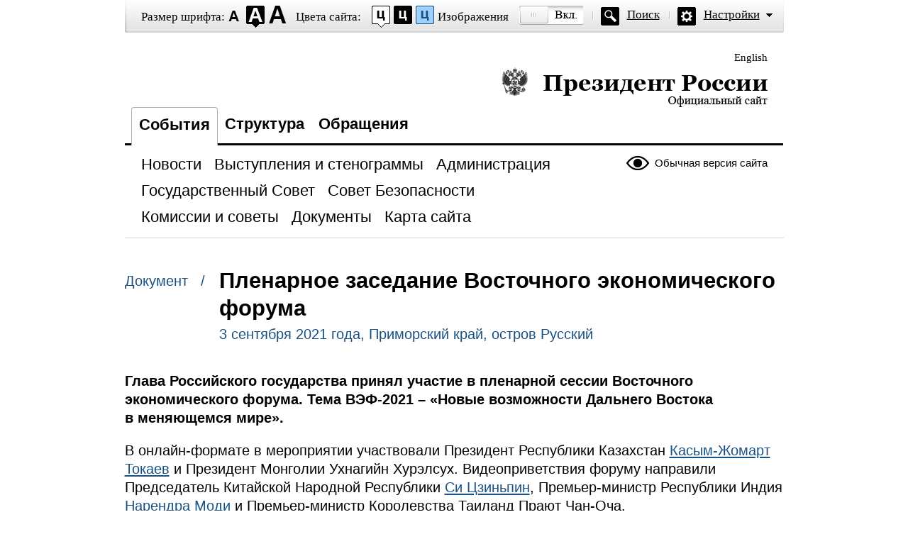

--- FILE ---
content_type: text/html; charset=UTF-8
request_url: http://www.special.kremlin.ru/catalog/regions/PRI/events/66586
body_size: 107130
content:
<!DOCTYPE html PUBLIC "-//W3C//DTD XHTML 1.0 Transitional//EN" "http://www.w3.org/TR/xhtml1/DTD/xhtml1-transitional.dtd"> <html xmlns="http://www.w3.org/1999/xhtml" lang="ru" xml:lang="ru"> <head>  <title>Президент России</title>  <meta http-equiv="Content-Type" content="text/html;charset=utf-8"/> <meta http-equiv="Content-Language" content="ru"/> <!-- links --> <link rel="stylesheet" type="text/css" media="screen,projection" href="/static/blind/css/master_access.css?4ab4625a2f"/> <link rel="stylesheet" type="text/css" media="screen,projection" href="/static/blind/css/blind-ext.css?5f44596133"/> <script type="text/javascript" src="/static/js/special.js?d089364469"></script>  </head> <body class="imageson fontsize-normal color1 spacing-small sans-serif"> <!-- BEGIN #out --> <div id="out"> <!-- BEGIN #access --> <h2 class="text_only">Настройки отображения</h2> <div class="access"> <dl class="a-fontsize"> <dt>Размер шрифта:</dt> <dd><a href="#" rel="fontsize-small" class="a-fontsize-small"></a></dd> <dd><a rel="fontsize-normal" href="#" class="a-fontsize-normal"></a></dd> <dd><a href="#" rel="fontsize-big" class="a-fontsize-big"></a></dd> </dl> <dl class="a-colors"> <dt>Цвета сайта:</dt> <dd><a href="#" rel="color1" class="a-color1"></a></dd> <dd><a href="#" rel="color2" class="a-color2"></a></dd> <dd><a href="#" rel="color3" class="a-color3"></a></dd> </dl> <dl class="a-images"> <dt>Изображения</dt> <dd><a rel="imagesoff" href="#" class="a-imagesoff"></a></dd> </dl> <p class="a-search"><a href="/search">Поиск</a></p> <p class="a-settings"><a href="#">Настройки</a></p> <div class="popped"> <h2>Настройки шрифта:</h2> <p class="choose-font-family">Выберите шрифт <a class="font-family" id="sans-serif" rel="sans-serif" href="#">Arial</a> <a class="font-family" rel="serif" id="serif" href="#">Times New Roman</a></p> <p class="choose-letter-spacing">Интервал между буквами <span>(Кернинг)</span>: <a class="letter-spacing" id="spacing-small" rel="spacing-small" href="#">Стандартный</a> <a rel="spacing-normal" class="letter-spacing" id="spacing-normal" href="#">Средний</a> <a rel="spacing-big" class="letter-spacing" id="spacing-big" href="#">Большой</a></p> <h2>Выбор цветовой схемы:</h2> <ul class="choose-colors"> <li id="color1"><a rel="color1" href="#"><span>&mdash;</span>Черным по белому</a></li> <li id="color2"><a rel="color2" href="#"><span>&mdash;</span>Белым по черному</a></li> <li id="color3"><a rel="color3" href="#"><span>&mdash;</span>Темно-синим по голубому</a></li> <li id="color4"><a rel="color4" href="#"><span>&mdash;</span>Коричневым по бежевому</a></li> <li id="color5"><a rel="color5" href="#"><span>&mdash;</span>Зеленым по темно-коричневому</a></li> </ul> <p class="saveit"><a class="closepopped" href="#"><span>Закрыть панель</span></a> <a class="default" href="#"><span>Вернуть стандартные настройки</span></a> </p> </div> </div> <!-- END #access --> <div class="header"><p class="switch_lang"> <a href="http://en.special.kremlin.ru/events/president/news" tabindex="0" rel="alternate" hreflang="en" itemprop="url">English</a> </p> <h1><a href="/events/president/news">Президент России &mdash; официальный сайт<span></span></a></h1> </div>   <div class="nav"> <ul class="gnav"><li><a href="/events/president/news" class="here">События</a></li> <li><a href="/structure/president" class="">Структура</a></li>  <li><a href="http://special.letters.kremlin.ru/">Обращения</a></li> </ul>   <p class="switch_version"><a href="http://kremlin.ru/">Обычная версия сайта</a></p> <ul class="subnav">  <li><a class="" href="/events/president/news" itemprop="url"> <span>Новости</span> </a> </li>  <li><a class="" href="/events/president/transcripts" itemprop="url"> <span>Выступления и стенограммы</span> </a> </li>  <li><a class="" href="/events/administration" itemprop="url"> <span>Администрация</span> </a> </li>  <li><a class="" href="/events/state-council" itemprop="url"> <span>Государственный Совет</span> </a> </li>  <li><a class="" href="/events/security-council" itemprop="url"> <span>Совет Безопасности</span> </a> </li>  <li><a class="" href="/events/councils" itemprop="url"> <span>Комиссии и советы</span> </a> </li>  <li><a class="" href="/acts/news" itemprop="url"> <span>Документы</span> </a> </li>  <li><a class="" href="/about/sitemap" itemprop="url"> <span>Карта сайта</span> </a> </li>  </ul>    </div>  <!-- BEGIN #page --> <div class="page"> <div class="singlepost"> <p class="cat">  Документ  &nbsp; / </p> <div class="meta"> <h2>Пленарное заседание Восточного экономического форума</h2> <p class="published">3 сентября 2021 года, Приморский край, остров Русский </p>   </div>   <div class="summary"><p>Глава Российского государства принял участие в пленарной сессии Восточного экономического форума. Тема ВЭФ-2021 – «Новые возможности Дальнего Востока в меняющемся мире».</p></div>  <p>В онлайн-формате в мероприятии участвовали Президент Республики Казахстан <a href="/catalog/persons/593/events">Касым-Жомарт Токаев</a> и Президент Монголии
Ухнагийн Хурэлсух. Видеоприветствия форуму направили Председатель Китайской Народной Республики <a href="/catalog/persons/351/events">Си
Цзиньпин</a>, Премьер-министр Республики Индия <a href="/catalog/persons/423/events">Нарендра Моди</a> и Премьер-министр
Королевства Таиланд Прают Чан-Оча. </p><p><b>* * *</b></p><p><b>С.Брилёв:
</b>Добрый
день, Касым-Жомарт Кемелевич! Добрый день, господин Хурэлсух! Здравствуйте,
друзья! Здравствуйте, Владимир Владимирович!</p><p>Сейчас предстоят
официальные речи, всё понятно, но я украду две минутки. Я сейчас
приглядывался там, перед тем как мы поднялись на сцену, и убедился,
что Вы не Ангела Меркель, Владимир Владимирович. Ну у Вас точно
мобильного при себе нет, так что во время мероприятия не зазвонит. </p><p><b>В.Путин:</b>
Мне кажется, что это нетрудно было заметить, но уже за это спасибо.</p><p><b>С.Брилёв:
</b>У меня
мобильный есть в отличие от Вас. </p><p>А у Вас, кстати,
есть мобильный, Владимир Владимирович?</p><p><b>В.Путин:</b>
Нет.</p><p><b>С.Брилёв:
</b>Даже
с питерских времён не осталось, там, 8–921… нет?</p><p><b>В.Путин:</b>
Нет.</p><p><b>С.Брилёв:
</b>У меня
есть мобильный, он мне напомнил о вещи, о которой, в общем-то,
и не надо было особенно, честно говоря, мне напоминать – восемь
лет назад я записал с Вами именно здесь, в Приморье, первое своё
интервью. Не в коллективе, не на «Прямой линии»,
а в уссурийской тайге, когда на тигра ходили. И Вы меня,
надо сказать, заразили Дальним Востоком. Я с тех пор где только
не побывал: Хасан, Итуруп, «Звезда» здесь через пролив,
Комсомольск-на-Амуре – авиазавод, Ленские столбы. Беда нас, журналистов,
заключается в том, что, куда ты ни приедешь снимать, тебе говорят: вот
здесь Путин был, пойдёмте по путинскому маршруту. </p><p>Вам сейчас предстоит
обратиться к почётным гостям, к коллегам своим, но знаете, если можно
минутку Вашего времени украсть, давайте обратимся к дальневосточникам,
к рядовым жителям Дальнего Востока. Что Вас заставляет всё время сюда и,
главное, к ним возвращаться, Владимир Владимирович?</p><p><b>В.Путин:</b>
Дальневосточники в широком смысле этого слова – и прежнее
поколение, и сегодняшние – это пионеры, первооткрыватели. Вы
представляете, какую работу надо было проделать, для того чтобы осваивать эти
территории, и какова она по масштабу! Какие нужно было проявить
личные, деловые качества, для того чтобы добиться того результата, который мы
наблюдаем сегодня! </p><p>Кстати говоря,
и сегодняшние поколения тоже в значительной степени первооткрыватели,
потому что многое, что здесь до сих пор происходит, делается впервые.
И этот дух первооткрывателей, дух тех, кто идёт вперёд, дерзает,
добивается результатов – мне кажется, что это отличительная черта
дальневосточников. </p><p>Ну а для России,
для страны это имеет колоссальное значение – развитие Дальневосточного
региона. Это перспектива развития нашей страны не на десятилетия,
а на столетия вперёд. А если мы ещё будем исходить из того,
что и Арктику, Арктический регион относим к этим территориям,
то станет ещё понятнее, почему мы в последние годы уделяем этому
региону повышенное внимание.</p><p>Арктика –
18 процентов нашей территории, мировые запасы сырья, нужного
не только нашей стране, но и всему миру, всему человечеству.
И в этом смысле на нас лежит огромная ответственность
за то, чтобы рачительно, по-хозяйски относиться к этим богатствам. </p><p>Этим и объясняется
то внимание, которое Россия уделяет развитию дальневосточных территорий. </p><p><b>С.Брилёв:
</b>Давайте
тогда договоримся о дальнейшем формате. Сейчас будут официальные
выступления и записанные видеоформаты. В общем, переходим сейчас, что
называется, к официальной части. </p><p>Я ещё раз приветствую
Касым-Жомарта Кемелевича Токаева – Президента Казахстана, Ухнагийн
Хурэлсуха – Президента Монголии. Но первым слово, конечно,
предоставляю Президенту страны-хозяйки, России, Владимиру Владимировичу Путину.
</p><p>Владимир Владимирович,
прошу. </p><p><b>В.Путин:</b>
Благодарю Вас.</p><p>Уважаемый Касым-Жомарт
Кемелевич! </p><p>Мы только что имели
удовольствие общаться друг с другом при начале довольно крупного
совместного проекта между госорганами Казахстана и Сбербанком, или группой
«Сбер». И я хочу Вас ещё раз поблагодарить, уважаемый господин
Президент, за решение в пользу российского партнёра. </p><p>Итак, уважаемый
Касым-Жомарт Кемелевич! Уважаемый господин Ухнагийн Хурэлсух! Дамы
и господа, дорогие друзья! </p><p>Приветствую всех
участников и гостей Восточного экономического форума.</p><p>После вынужденного
перерыва, связанного с эпидемией, Владивосток вновь принимает
руководителей компаний, предпринимателей, экспертов из десятков стран
мира.</p><p>Очень приятно, что
на наше приглашение откликнулись Президенты Казахстана и Монголии.
Они принимают участие в пленарном заседании по видеосвязи, как мы
с вами наблюдаем. Направили свои приветствия форуму и лидеры Китая,
Индии и Таиланда. </p><p>Столь широкое
представительство, интерес к развитию российского Дальнего Востока
показывают, что экономическая жизнь восстанавливается, входит в привычное
деловое русло. И Россия открыта для взаимовыгодного партнёрства
со всеми странами Азиатско-Тихоокеанского региона.</p><p>Отмечу, что АТР,
на долю которого приходится треть мирового ВВП, уже долгие годы является
локомотивом глобальной экономики, это всем хорошо известно. Темпы развития,
которые демонстрируют страны региона, устойчиво превосходят среднемировые.</p><p>Россия – хочу это
отметить, это естественно, но тем не менее хочу это подчеркнуть –
Россия – это неотъемлемая часть АТР, и мы будем формировать
в наших дальневосточных регионах мощный центр притяжения капиталов
и новой экономики, создавать пространство возможностей для граждан, для
реализации самых смелых бизнес-идей и бизнес-проектов. Подчеркну, даже
в непростых условиях, связанных с пандемией, с её экономическими
последствиями, мы не отказались, а, напротив, стремились наращивать
темпы реализации долгосрочных планов развития Дальнего Востока. </p><p>Сегодня хотел бы
рассказать о некоторых результатах этой работы, во всяком случае,
хочу с этого начать, а также о новых решениях, которые мы уже
приняли или планируем принять для укрепления экономики и социальной сферы
региона. </p><p>За последние шесть
лет объём накопленных прямых иностранных инвестиций на Дальнем Востоке
увеличился почти вдвое и достиг 80 миллиардов долларов.
Промышленность региона за эти годы росла темпами выше общероссийских.
Индустриальный рост составил около 20 процентов, а это вдвое больше,
чем в целом по стране. Благодаря новым специальным механизмам
поддержки капиталовложений в территориях опережающего развития
и свободном порту Владивосток зарегистрировались свыше 2,5 тысячи
резидентов. Создано 68 тысяч современных новых рабочих мест.
На Дальнем Востоке России, в таких субъектах, как Амурская область,
Хабаровский край, Приморье, стартовали проекты мирового значения в сфере
авиа- и судостроения, химической промышленности, в газопереработке,
логистике.</p><p>Хотел бы подчеркнуть,
уважаемые коллеги, именно такое разнообразие радует, такая диверсификация
экономики региона не может нас не вдохновлять на новые свершения
по всем этим направлениям. Авиация здесь и так присутствовала боевая,
но мы начали развивать и успешно развиваем и гражданскую авиацию
здесь. Судостроение практически после советского периода пришло
в запустение почти полностью. Сейчас оно возрождается, причём
на новой технологической базе, создаются новые продукты, заказы
замечательные на длительную перспективу. Химическая промышленность
развивается. О газопереработке я уже не говорю – думаю, что
эти проекты всем хорошо известны. Всё это происходит на Дальнем Востоке
в целом, в отдельных регионах осуществляются самые разнообразные
проекты. Мы продолжаем развивать и традиционные [сферы]: на Чукотке,
в Забайкалье, в Бурятии осваиваются крупнейшие месторождения руд
и металлов.</p><p>Отмечу работу
управленческих команд на местах по улучшению делового климата –
многое сделано здесь, уважаемые коллеги, хочу поблагодарить за это
руководителей регионов Дальнего Востока. В 2020 году в тридцатку
лучших регионов национального рейтинга России по инвестиционному климату
вошло четыре дальневосточных субъекта Федерации. Рассчитываю, что их число
и в дальнейшем будет расти. Совсем недавно не было
ни одного вообще, вообще не было ни одного.</p><p>Мы постоянно укрепляем
гарантии, расширяем возможности для ведения бизнеса по всей России. Хорошо
понимаем, что нужно постоянно предлагать новые, более продвинутые решения, тем
более для Дальнего Востока, перед которым стоит задача опережающего развития
темпами выше среднероссийских. Нам нужно создавать здесь, конечно, конкурентные
условия для работы наших партнёров, а это значит, что действующие здесь
параметры налоговой нагрузки, стоимости заёмного капитала, скорости
и качества государственных услуг для бизнеса должны быть глобально
конкурентоспособными, как я только что сказал, лучшими во всём
Азиатско-Тихоокеанском регионе. Это чрезвычайно сложная задача,
но к этому надо стремиться.</p><p>Именно такой, по сути,
беспрецедентный набор льгот и стимулов мы создадим на Курильских
островах, например, где полностью освободим бизнес от уплаты ключевых
налогов – на прибыль, на имущество, земельного
и транспортного налога, причём на 10 лет. Подчеркну, речь идёт
о компаниях, которые не просто регистрируются на Курилах,
а реально работают на островах, строят здания, предприятия, нанимают
сотрудников. Для таких компаний будут установлены и пониженные страховые
взносы в размере 7,6 процента также на 10 лет. </p><p>Кроме того, на всей
территории Курильских островов будет действовать режим свободной таможенной
зоны, то есть ввозить товары, оборудование и вывозить готовую
продукцию будет проще и удобнее. В рамках этой зоны также
не будет взиматься НДС, пока товар не покинет территорию Курил.</p><p>Сразу же оговорю,
коллеги: преференциальный режим будет распространяться не на все виды
деятельности. Исключение составят работа посредников, производство подакцизных
товаров, добыча и переработка углеводородов, а также вылов ценных
водных биоресурсов – понятно, потому что это и так высокодоходные
виды деятельности, высокодоходный бизнес.</p><p>При этом, подчеркну,
налоговыми, таможенными и административными преимуществами смогут
воспользоваться не только отечественные компании,
но и иностранные инвесторы, включая, конечно, наших соседей,
в том числе японских партнёров, о чём мы, собственно говоря,
с ними и раньше говорили в смысле создания условий для развития
экономики этих островов и нашего сотрудничества на этих территориях.</p><p>Пользуясь случаем, кстати
говоря, хочу сделать небольшое отступление. В этом году в Японии
прошли летние Олимпийские игры, в ближайшие дни завершатся соревнования
и паралимпийцев. Я хочу поздравить организационный комитет,
руководителей, граждан Японии – с некоторыми руководителями,
организаторами Олимпийских игр я знаком лично – хочу поздравить всех
с тем, что в непростых условиях они провели весьма успешное
мероприятие такого высокого уровня, создали все условия для состязаний
спортсменов.</p><p>Возвращаясь к теме:
надеемся, что преференциальный режим на Курилах принесёт весомые
результаты для развития островов, для запуска перспективных проектов, прежде
всего в таких областях, как туризм, марикультура, рыбопереработка. Для
России и, конечно, для наших граждан, живущих на Дальнем Востоке, важно,
чтобы здесь появлялись новые центры экономического роста с большим
экспортным потенциалом. Всё это дополнительные рабочие места, повышение доходов
людей, развитие малого и среднего бизнеса.</p><p>Железные
и автомобильные дороги, морские порты Дальнего Востока сегодня
обеспечивают значительную часть международной торговли России, и мы
работаем над расширением их возможностей, над развитием магистральной
инфраструктуры, прежде всего увеличиваем пропускную способность БАМа
и Транссиба. Об этом мы говорим в последнее время очень много,
и делается немало, но нужно сделать ещё больше. </p><p>Отдельно остановлюсь
на Байкало-Амурской магистрали. Наша страна несколько раз приступала
к этому проекту. Ещё в первой половине XX века велись изыскания,
сооружались участки пути, но именно в 1974 году, почти
50 лет назад, началась полномасштабная стройка. </p><p>Мы обязательно достойно
отметим 50-летнюю годовщину начала строительства БАМа. И хочу сегодня
выразить признательность ветеранам стройки, которые в условиях сурового
климата, через тайгу, горные хребты проложили эту столь необходимую и, скажу
больше, незаменимую для нашей страны транспортную артерию. Дорогие друзья, вы
заложили мощную основу, и сейчас наша задача – реализовать планы
по модернизации БАМа, по развитию всего Восточного полигона железных
дорог в намеченный срок и в заявленных параметрах. Надеюсь, что
мы это, безусловно, исполним.</p><p>Что хочу отметить? Объём
перевозок по железной дороге, перевалка в российских портах растут,
а это экспортные доходы, поступления в бюджет, а значит,
и дополнительные ресурсы, которые мы в первую очередь направляем
на решение социальных проблем граждан. </p><p>Но нельзя забывать
и об издержках, об экологических рисках, о той же
угольной пыли. Это такая простая вещь, но люди это чувствуют, это
не мелочь. Люди чувствуют это, и не просто чувствуют,
а справедливо жалуются на вещи подобного рода. Мы уже приняли ряд
решений на этот счёт, в том числе заключены соглашения
со стивидорными компаниями. В них прописано, что в портах России
должны быть внедрены экологичные, наилучшие доступные технологии при перевалке
грузов. Такие технологии применяются, применяются в России всё шире
и шире. Надеюсь, что и в Дальневосточном регионе это будет
внедряться нужными темпами.</p><p>Считаю, нужно пойти дальше
и закрепить такие требования на законодательном уровне, чтобы
грузовые порты России, не только Находка, Владивосток,
но и Мурманск, Калининград, Новороссийск и другие, были оснащены
системами непрерывного экологического мониторинга.</p><p>Ещё одна острая
специфическая проблема именно Дальнего Востока – это дефицит строительных
материалов. Очень многое приходится завозить за сотни,
а то и за тысячи километров отсюда. Это, конечно, прямо
влияет на темпы реализации и стоимость проектов не только
в сфере инфраструктуры, но и на жилищном рынке. </p><p>В ближайшее время
нужно кратно увеличить производство стройматериалов на Дальнем Востоке.
В том числе создадим современный кластер этой индустрии в Хабаровском
крае, который располагает необходимой ресурсной, производственной да и кадровой
базой. Подчеркну, такой кластер будет работать на потребности всего
Дальнего Востока. И прошу Правительство Российской Федерации совместно
с нашими ведущими компаниями – это РЖД, Росавтодор и другими
крупнейшими потребителями стройматериалов – подготовить предложения
на этот счёт. Собственно говоря, они уже готовятся, если не сказать,
что они есть, но надо их как можно быстрее доработать и внедрять. </p><p>Именно на современной
материальной, технологической базе с учётом самых строгих экологических
стандартов мы будем развивать потенциал Дальнего Востока как важнейшего участка
глобальных транспортных коридоров, в том числе нарастим и возможности
Северного морского пути. Отмечу, что за последние 10 лет объём
грузоперевозок по этому маршруту увеличился на порядок. Чтобы ничего
не перепутать: где-то в 1986 году – семь с небольшим
миллионов тонн, в прошлом году уже 33 миллиона тонн перевезено,
а к 2024-му должно быть перевезено 80 миллионов тонн.
И уверен, что эти параметры неокончательные.</p><p>Буквально перед началом пленарной
сессии – я только что с коллегами встречался,
с модераторами сессий, которые проходят в рамках форума, –
прозвучало предложение запустить по Северному морскому пути контейнерную
линию на регулярной, круглогодичной основе. Я уже там высказался, здесь
некоторые вещи повторю: надо внимательно, но не затягивая, оценить
перспективы такого транспортного коридора. Это чрезвычайно важная вещь, мы
обязательно должны это сделать, и мы сделаем это в конце концов,
но нужно проработать технологически, нужно обустраивать портовую
инфраструктуру, обеспечить безопасность и так далее. Но это,
безусловно, будущее для мировых перевозок из Азии в Европу
и в обратном направлении. </p><p>Нужно рассмотреть
возможность уже со следующего года открыть первые регулярные рейсы
по перевозке грузов, в том числе контейнеров, между Владивостоком
и Санкт-Петербургом, чтобы, что называется, обкатать маршрут, сформировать
его грузовую базу.</p><p>Уважаемые коллеги!</p><p>Стратегический вектор
развития Дальнего Востока – это новая экономика, те направления
экономического и научно-технологического развития, которые формируют
будущее, задают долгосрочные тренды целых отраслей, стран, регионов мира.
И здесь открывается большое поле возможностей для международной кооперации
и для того, чтобы по-настоящему взглянуть на развитие традиционных
секторов и отраслей экономики.</p><p>Для Дальнего Востока
с его громадной территорией, отдалёнными населёнными пунктами особенно
важен вопрос надёжных, экологически чистых источников энергии, в том числе
автономных. Такие проекты уже реализуются. Так, на Чукотке действует
плавучая атомная теплоэлектростанция на базе энергоблока «Академик
Ломоносов»; в Бурятии запущена Торейская солнечная электростанция
на 90 мегаватт; в Находке и Амурской области планируется
производить метанол, который можно использовать не только как сырьё для
химических производств, но и в качестве топлива следующего
поколения, прежде всего в сфере морских перевозок. Прошу Правительство
вместе с региональными властями оказать максимальное содействие
в реализации этих проектов.</p><p>На современной
технологической базе с расчётом на появление и развитие новых
рынков нужно использовать энергетический потенциал дальневосточных морей. Одним
из таких проектов может стать строительство Тугурской приливной
электростанции в южной части Охотского моря. </p><p>Вместе с другими
промышленными проектами здесь, на Дальнем Востоке, есть возможность
создать мощный индустриальный кластер по производству «зелёного» водорода
и аммиака, спрос на которые в течение целых десятилетий будет
стабильно расти, особенно здесь, в Азиатско-Тихоокеанском регионе. </p><p>Конечно, реализация этих
планов потребует освоения и внедрения прорывных технологических решений
в сфере транспорта, энергетики, других отраслей, это серьёзный вызов для
нашей экономики и науки. Прошу Правительство проанализировать все аспекты
создания на Дальнем Востоке центра по производству «зелёного»
водорода и аммиака, включая технико-экономическую целесообразность такого
проекта и участие в нём зарубежных наших партнёров, прежде всего
из Японии и Китая. Ведь все мы и эти страны – а это
ведущие экономики мира – берут на себя серьёзные обязательства,
связанные с сохранением природы. Отмечу, что такие проекты лежат
в плоскости глобальных и российских климатических задач. </p><p>И в этой связи
скажу о климатических проектах, которые мы намерены активно продвигать
на Дальнем Востоке. </p><p>В Сахалинской
области – это, собственно говоря, известно уже, тем не менее скажу
об этом ещё несколько слов, – именно Сахалинская область станет
площадкой для пилотного проекта, который позволит в масштабе региона
отработать вопросы регулирования выбросов и поглощения парниковых газов.
В рамках этого эксперимента крупные организации будут предоставлять
углеродную отчётность, отражать результаты своих климатических проектов. Цель
поставлена конкретная – к 2026 году Сахалин должен достичь
углеродной нейтральности, то есть сколько выбросов производится, столько
и должно поглощаться. </p><p>Напомню, что
до 1 июля будущего года Правительство должно сформировать всю
нормативную базу для реализации в России климатических проектов
и обращения «углеродных единиц». Сделать это необходимо
в соответствии с международными стандартами. Ход работы отдельно
обсудим с Правительством в самое ближайшее время, думаю, что в октябре
мы уже это сделаем.</p><p>Здесь же предлагаю
подумать о том, чтобы расширить эксперимент по регулированию выбросов
парниковых газов и на другие регионы России. Знаю, что некоторые
из регионов уже проявляют такую заинтересованность.</p><p>Что хотел бы здесь
добавить? Огромное влияние на глобальный климат оказывает Арктика,
о которой мы только недавно вспоминали. Нам важно понимать, прогнозировать
идущие здесь процессы, а для этого нужна надёжная основа, точные научные
данные и прогнозы. В этой связи прошу ускорить создание национальной
системы мониторинга за состоянием многолетней мерзлоты, завершить
подготовку нормативной основы для её запуска до конца текущего года.</p><p>Сейчас Россия возглавляет
Арктический совет. В качестве важной инициативы в рамках нашего
председательства предлагаем организовать международную экспедицию
в высокие широты Арктики. Базой экспедиции станет дрейфующая научная
станция «Северный полюс», оснащённая всем необходимым оборудованием. Сама
станция разместится на уникальной ледостойкой платформе – она сейчас
сооружается в Санкт-Петербурге и будет введена в строй
в ближайшие месяцы.</p><p>Уважаемые коллеги
и друзья!</p><p>Смысл, ценность, значение
всех планов, которые мы планируем осуществить здесь, не только
и не столько в освоении природных ресурсов, в привлечении
инвестиций и технологий, но прежде всего в том, чтобы людям
на Дальнем Востоке было удобно и комфортно жить, реализовать свои
знания, таланты, создавать семьи, строить дома, растить детей.</p><p>Отмечу, что
с 2019 года на Дальнем Востоке действует специальный
демографический пакет. Он включает повышенный размер материнского капитала при
рождении второго ребёнка, единовременные выплаты при рождении первого ребёнка,
а при рождении третьего и последующих детей предоставляется
и ежемесячная выплата. Это специальные меры поддержки людей, которые живут
здесь. Эти меры дают результат: сегодня уровень рождаемости на Дальнем
Востоке выше среднего по России.</p><p>Однако, что касается
динамики населения, то вызовов здесь ещё, к сожалению, достаточно,
они сохраняются. Вчера на совещании с коллегами также этот вопрос
обсуждали. Нам нужно добиться кардинального изменения ситуации, выйти
на устойчивую положительную динамику численности населения Дальнего
Востока. Ключевой вопрос здесь – это, конечно же, повышение качества
жизни. </p><p>Напомню,
к 2024 году в каждом дальневосточном субъекте Федерации качество
жизни должно быть не ниже среднероссийского. Это комплексная, сложная
задача, требующая системной работы. Прежде всего имею в виду
здравоохранение. Врачи дальневосточных больниц, поликлиник, ФАПов трудятся достойно,
с полной отдачей, но очевидны и проблемы, которые
не решить, если пользоваться какими-то формальными, усреднёнными формулами
и подходами. Обязательно нужно учитывать специфику, особенности региона. </p><p>Не буду сейчас
вдаваться в детали. Вопросы, которые мы вчера обсуждали на совещании,
безусловно, нужно дополнительно отработать, но они будут отработаны,
и дополнительные меры поддержки будут реализованы.</p><p>Дальний Восток – это
обширная территория с небольшой плотностью населения, и для людей,
живущих здесь, должна быть обеспечена качественная медицинская помощь. Она
должна быть надёжной, доступной. Вчера вместе с коллегами
из федерального Правительства, руководителями дальневосточных регионов
обсудили предложения партии «Единая Россия» и приняли несколько важных
решений на этот счёт.</p><p>Первое. Мы дополнительно
увеличим текущие расходы на систему здравоохранения Дальнего Востока,
прежде всего его отдалённых и малонаселённых районов. Выделим на эти
цели ещё более шести миллиардов рублей ежегодно, и это только первый шаг.</p><p>Второе. Договорились
продлить действие «Единой субсидии». По этой программе на Дальнем
Востоке с помощью федеральных средств уже построено
476 и отремонтировано 700 социальных объектов: это школы,
детские сады, поликлиники, спортивные центры и ФАПы. В следующем году
дальневосточные субъекты Федерации получат на эту программу дополнительно
порядка 20 миллиардов рублей, из них не менее половины будут
направлены на развитие инфраструктуры здравоохранения дальневосточных
регионов. Подчеркну, эти средства пойдут именно плюсом
к 57 миллиардам рублей, которые уже планируется направить
на программу модернизации первичного звена здравоохранения
в федеральном округе. </p><p>И ещё одна задача,
важная для всего региона. Из 2,5 тысячи почтовых отделений Дальнего Востока
80 процентов расположены именно в труднодоступных населённых пунктах,
из них три четверти требуют капитального ремонта и обновления. Как вы
знаете, мною поддержано предложение «Единой России» модернизировать
и нарастить функционал почтовых отделений, чтобы с их помощью наши
граждане могли получать государственные услуги, дистанционно приобретать
необходимые товары, в том числе продукты питания и лекарства.
Масштабное обновление инфраструктуры почтовой связи, почтовой сети по всей
России мы начнём уже в ближайшее время, пилотные проекты на Дальнем
Востоке стартуют в Приморье, Хабаровском крае, а также
в Бурятии. </p><p>Далее. Мы должны создать
все условия и возможности для того, чтобы каждый житель Дальнего Востока
мог получить современные знания, компетенции, обрести востребованную профессию,
найти хорошо оплачиваемую работу. </p><p>Напомню, тоже
по предложению «Единой России» необходимо запустить программу капитального
ремонта школ. За ближайшие пять лет здесь, на Дальнем Востоке,
планируем отремонтировать больше тысячи школьных зданий. Кроме того,
в рамках программы строительства школ до конца 2023 года введём
21 500 новых учебных мест.</p><p>Но что хотел бы
отметить? Число выпускников школ на Дальнем Востоке растёт, однако многие
из них сегодня уезжают учиться в другие регионы страны. Как правило,
там же находят работу, потом заводят семьи, остаются там жить. Нужно
повысить доступность и качество среднего и высшего профессионального
образования именно здесь, на Дальнем Востоке, особое внимание уделить
подготовке квалифицированных рабочих кадров. В этой связи, конечно,
поддерживаю и предлагаю в 2023 году провести в Хабаровске
национальный чемпионат профессионального мастерства WorldSkills. Уверен, это
придаст дополнительный импульс развитию системы профессионального образования
всего региона. </p><p>Что касается
бесплатного высшего образования, то его доступность для выпускников
дальневосточных школ пока ещё ниже, чем у их сверстников в среднем
по России, поэтому в предстоящие годы продолжим наращивать число
бюджетных мест в дальневосточных вузах. У меня есть здесь справка,
не буду сейчас вас утомлять этими цифрами, но я думаю, что нужно
эти справочные материалы поправить, и количество бюджетных мест должно
быть больше даже, чем то, что предлагает сделать Правительство.</p><p>Одновременно нужно
повышать качество высшего образования на Дальнем Востоке, обновлять
образовательные программы, учебную и научную инфраструктуру с учётом
потребностей экономики, работодателей, современного рынка труда,
а главное – запросов самих студентов, шире привлекать
квалифицированных преподавателей, учёных с мировым именем.
В горизонте ближайших 10 лет Дальневосточный федеральный университет
должен, конечно, войти в число ведущих мировых вузов. В том числе
в том, что касается учебной базы, уровня преподавания, востребованности
выпускников он должен отвечать самым высоким международным стандартам.</p><p>Далее. Важнейший вопрос
для молодых специалистов и их семей, для всех, собственно говоря,
граждан – это жильё, его качество и доступность.
С 2019 года на Дальнем Востоке действует специальная ипотечная
программа под два процента для молодых семей и тех, кто строит свой
дом, в том числе на участке, полученном по программе
«Дальневосточный гектар». Около 24 тысяч семей уже смогли решить свои
жилищные вопросы с помощью такого кредита. Есть предложение расширить эту
программу льготного ипотечного кредитования за счёт других категорий
и других специалистов, я бы сказал, крайне нужных на Дальнем
Востоке. В самое ближайшее время рассмотрим это в Правительстве.</p><p>Вместе с тем хотел бы
отметить, что стоимость жилья на Дальнем Востоке за последнее время
заметно подросла. На рынке не хватает качественных и доступных
предложений. Напомню о поставленной задаче: к 2024 году объём
жилищного строительства на Дальнем Востоке должен вырасти
в 1,6 раза по сравнению с 2019 годом. Прошу
Правительство вместе с руководителями регионов проработать дополнительные
решения по стимулированию жилищного строительства на Дальнем Востоке.
</p><p>Добавлю, очень важно
решать проблемы жилья, качества жизни комплексно, и здесь, что называется,
назрел вопрос запуска масштабной программы обновления дальневосточных городов.
Подчеркну, речь идёт не просто о новом облике жилых кварталов
и общественных пространств, важно задать векторы долгосрочного развития
городов. Вместо концентрации вокруг крупных производств, крупных заводов,
а так было исторически, они должны стать городами, где в центре
внимания, конечно, человек и его потребности, комфортные условия для жизни
и развития, где есть место свежим идеям, инициативам и проектам
экономики будущего, где работает удобный, экологически чистый общественный
транспорт. Нужно не забывать и, безусловно, не должны быть забыты
такие города, как Тында, Северобайкальск, которые имеют важнейшее значение для
работы и развития БАМа. </p><p>Подчеркну, реализовать
такую программу необходимо в тесном диалоге с жителями, откликаясь
на их запросы. Конечно, здесь нужно эффективно использовать те инструменты
и механизмы, которые мы запустили в последнее время. Имею в виду
инфраструктурные бюджетные кредиты, субсидируемые облигации института «ДОМ.РФ»
и средства Фонда национального благосостояния.</p><p>Кроме того, нужно активно
использовать возможности программы по обновлению общественного транспорта,
а также механизм дальневосточной концессии, когда городская
инфраструктура, в том числе коммунальная, создаётся за счёт частных
инвесторов, а государство берёт на себя долгосрочные обязательства
по возмещению этих инвестиций.</p><p>Программы развития
и мастер-планы для каждого города нужно подготовить в течение ближайших
двух лет. Первые из них предлагаю рассмотреть и утвердить уже
на следующем Восточном экономическом форуме и приступить к их
реализации.</p><p>Уважаемые коллеги!</p><p>Развитие Дальнего
Востока – это уникальная задача по своей сложности, масштабу
и значению и в то же время это одно из самых
перспективных направлений работы. Для крупных, глобальных компаний, среднего
бизнеса, начинающих предпринимателей – для всех это вызов и очень
интересная работа. Для молодых специалистов и опытных профессионалов тем
более.</p><p>Хочу вновь повторить:
опережающее развитие Дальнего Востока – наш долгосрочный и абсолютный
приоритет, это общая ответственность и работа Правительства, регионов,
всех уровней власти, наших крупнейших компаний как с госучастием, так и частных.</p><p>Дальний Восток – это
регион с особым географическим положением, климатом, природой. Здесь
в чести мужество и выносливость, и у дальневосточников
особый характер и сила духа, я об этом в самом начале нашей
встречи уже сказал, умение ставить высокие цели и достигать их. Все наши
усилия направлены на то, чтобы создать на Дальнем Востоке России
современные, комфортные условия для жизни людей, чтобы росли их доходы,
повышалось благосостояние семей дальневосточников. Я уверен, этих
результатов мы обязательно вместе добьёмся. И конечно, очень рассчитываю
на вашу активную работу и желаю вам успехов.</p><p>Благодарю Вас
за внимание. </p><p><b>С.Брилёв:
</b>Владимир Владимирович, Вы знаете, много уточняющих вопросов, которые
я оставлю на время дискуссии, но один задам уже сейчас. Этим утром, здесь, на форуме, был
бизнес-диалог «Россия–Япония». Приятно было
слышать подтверждение очень многих планов. </p><p>Вы сейчас заговорили о Курилах. На этой сцене тоже о них был разговор два года назад и три года назад.</p><p>Я так понял, что в рамках этой новой таможенной свободы,
экономической свободы японцы – это одни из иностранных участников. Но японцам всегда хочется больше. Они же
не раз и не два увязывали принадлежность
российских южных Курил с мирным договором. </p><p>С момента предыдущего Восточного
экономического форума произошёл референдум по Конституции, и в российской Конституции теперь есть новое положение о том, что территория страны неделима. Соответственно, южные Курилы навечно часть
Российской Федерации. Это не меняет вообще переговоры
с японцами?</p><p><b>В.Путин:
</b>Это не меняет нашего подхода с точки зрения
заинтересованности в заключении мирного
договора. Мы считаем, что отсутствие такого
документа в наших отношениях – это нонсенс. Тем более
что и Россия, и Япония заинтересованы в полной, абсолютной нормализации наших
отношений,
имея в виду наш взаимный стратегический
интерес к развитию сотрудничества. </p><p>Мы
всегда говорили о том, что нужно уважать
результаты, закреплённые в международных документах, результаты Второй мировой войны. Мы никогда не отказывались от диалога по мирному договору.
Мы договорились с прежним Премьер-министром о том,
что готовы выстроить эту работу на основе известных
документов 50-х годов, но наши японские партнёры постоянно меняли свою позицию. Я уже об этом много раз
говорил, но повторю ещё раз: сначала
договорились о том, что будем решать на базе
известного документа –
я уже упомянул об этом, декларации 1958 года, по-моему. Больше того, и советский Верховный Совет, и парламент Японии ратифицировали этот документ,
потом японская сторона отказалась от его
исполнения, потом нас попросили вернуться, и мы договорились о том, что на базе этого договора будем строить дальнейшую нашу
работу; потом японская сторона усугубила свои
требования. </p><p>В общем, это процесс как бы бесконечный, но,
конечно, мы должны учитывать имеющиеся реалии. Одна
из них заключается в том, что при разговорах о мирном договоре мы должны обеспечить мирное будущее, а это значит, что мы
должны быть гарантированы от неожиданностей,
связанных с возможным размещением американских вооружённых сил и тем более ракетных ударных систем вблизи наших
границ. Эти вопросы поставлены перед японской
стороной. Ответов мы пока не получили.
Поэтому я считаю, что в этом смысле мяч на стороне наших партнёров. </p><p>Но о работе на этих территориях мы договаривались
неоднократно, в том числе это касается реализации
предложений японской стороны. Мы считали
своим долгом выстроить соответствующую работу и создать необходимые условия для экономической и хозяйственной деятельности. Предложения,
изложенные мной, не предложения, собственно говоря, а наши планы, изложенные
сейчас в моём выступлении, как раз являются
реализацией этих совместных договорённостей.</p><p><b>С.Брилёв:
</b>Это совместная хозяйственно-экономическая
деятельность, а так в принципе прошлогодние
поправки к Конституции России аннулируют декларацию 50-х годов, да?</p><p><b>В.Путин:
</b>Надо посмотреть внимательно на эту декларацию, надо посмотреть внимательно на то, что заложено в Конституции, и сделать соответствующие выводы.</p><p><b>С.Брилёв:
</b>Спасибо, Владимир
Владимирович.</p><p>Продолжим сейчас часть, связанную с выступлением высоких гостей этой сессии. </p><p>Касым-Жомарт Кемелевич Токаев, Президент Республики Казахстан, передаю
Вам слово.</p><p><b>К.-Ж.Токаев:
</b>Уважаемый
Владимир Владимирович! Уважаемые участники форума!</p><p>Прежде всего хотел бы выразить искреннюю признательность Президенту
России за приглашение выступить на столь
представительном Восточном экономическом
форуме. Данный форум по праву стал авторитетной международной диалоговой
площадкой по наиболее актуальным проблемам
экономического сотрудничества. Содержательное
выступление Владимира Владимировича Путина
убедительно доказывает это. Дальний Восток, обладающий уникальным потенциалом, был объявлен Президентом России национальным
приоритетом на весь XXI век. </p><p>Для меня лично Дальний
Восток вовсе не является чужим: в начале 80-х
годов, по молодости лет, я неделями, месяцами проживал в Благовещенске, Хабаровске, участвуя в пограничных
переговорах с Китаем. </p><p>Для Казахстана этот регион имеет
большое значение как стратегический партнёр,
поскольку географически соединяет Евразию с динамично развивающимся Азиатско-Тихоокеанским регионом. В странах АТР
проживает свыше половины населения мира, сосредоточено более трети мирового валового внутреннего продукта.
Я разделяю мнение, что Азиатско-Тихоокеанский регион уже стал мировым центром экономической активности. </p><p>Казахстан, как крупнейшая экономика Центральной Азии, планирует усилить своё
присутствие в данном регионе. И такой подход
отражает суть отношений нашей страны с партнёрами в Азии. Опорным элементом евразийской стратегии Казахстана стало всестороннее сотрудничество с Российской Федерацией – нашим стратегическим
партнёром, союзником, великой евразийской державой.
И другие страны мегарегиона являются для нас важными инвестиционными и торговыми партнёрами. В прошлом
году из стран АТР, не учитывая страны
Северной и Южной Америки, в Казахстан было
привлечено 3,2 миллиарда долларов прямых иностранных инвестиций, при этом на три страны – Российскую Федерацию, Китай, Республику Корея – приходится более 80 процентов от этой суммы. </p><p>Но останавливаться, конечно же, на достигнутом нельзя, поэтому хотел бы выделить
несколько направлений, по которым можно было бы усилить работу. </p><p>Первое – это усиление экономической
связанности в регионе. Для этого важно
ускорить строительство эффективной транспортной инфраструктуры. Казахстан стал важным транзитным узлом. Даже в прошлом, кризисном, году транзит грузов через нашу страну вырос на 17 процентов. Это результат реализации
масштабного плана развития инфраструктуры. Мы
начали этот проект более 10 лет назад и выделили более 30 миллиардов долларов на его реализацию. Это
позволило помимо прочего открыть пять новых
железнодорожных и шесть автомобильных маршрутов,
соединяющих Азию и Европу. Кроме того, был
модернизирован порт Актау и построен новый порт Курык на Каспии.</p><p>Важно отметить эффективное сопряжение наших
национальных планов с деятельностью
Евразийского экономического союза, с одной
стороны, и глобальной инициативы Китая «Пояс и путь»,
с другой стороны. Достигнут своего рода синергетический эффект в развитии континентальных транспортных систем.
Создан самый быстрый транзитный маршрут для
доставки грузов из Азии в Европу. Сегодня
грузы идут уже не только из Китая в Европу, растёт грузопоток и в обратном направлении.</p><p>Казахстанский транзит доказал свою
экономическую привлекательность и надёжность.
Поэтому мы продолжим совершенствование инфраструктуры, в частности начинаем строительство новой железнодорожной ветки
Достык–Мойынты для расширения транзита из Китая. Общий объём инвестиций составит более двух миллиардов долларов.</p><p>Весьма перспективными выглядят различные
проекты по созданию дополнительных
транспортных коридоров в Евразийском регионе.
Диверсификация транзитных маршрутов стала реальностью. Объём торговли по линии Восток–Запад–Восток постепенно
увеличивается, и, что важно, эта тенденция
довольно устойчивая. Следует иметь в виду, что континентальные транзитные маршруты конкурируют не только между
собой, но и с морскими маршрутами. Поэтому,
на мой взгляд, странам Евразийского региона следовало бы усилить координацию в этой сфере. Это позволит более
рационально использовать ресурсы каждой из стран. Таким механизмом взаимодействия могли бы стать регулярные рабочие встречи глав транспортных
ведомств.</p><p>Второе.
Я разделяю идею Восточного
экономического форума о создании новых форм
сотрудничества для раскрытия потенциала региона. В наших общих интересах найти новые точки роста,
которые привлекут инвестиции, создадут
рабочие места, обеспечат устойчивый рост в будущем.</p><p>Примеров
успешного сотрудничества немало. Например, на Чукотке казахстанской компанией KAZ Minerals реализуется проект по строительству Баимского ГОКа. Баимское
месторождение – одно из крупнейших в мире.
Этот проект стал возможным благодаря применению самых передовых технологий, которые позволили ввести
в экономический оборот месторождения,
считавшиеся ранее нерентабельными. В этой связи я хотел бы выразить благодарность Вам, Владимир Владимирович,
вашему Правительству за оказанное содействие.</p><p>Сегодня
на полях форума был подписан меморандум между
Правительством Республики Казахстан и «Сбером» по созданию платформы цифрового правительства. Это качественный
прорыв в стратегическом партнёрстве двух стран. И я думаю, что это наглядный пример взаимного доверия между
Казахстаном и Россией.</p><p>Ещё
одним примером успешной кооперации является совместное производство вакцины «Спутник V»
в Караганде. </p><p>Плодотворная
работа ведётся на площадке Международного финансового центра «Астана», более 50 российских компаний являются
участниками центра.</p><p>Продолжается успешное сотрудничество в области космоса, реализуется совместный
проект по комплексу «Байтерек». Ведётся работа в области дистанционного зондирования Земли и проектов модернизации
«Гагаринского старта».</p><p>Между нашими странами сложился высокий
уровень взаимодействия и в нефтегазовой сфере.
В дополнение к уже существующим проектам в текущем
году подписаны соглашения с российскими компаниями «Татнефть» и «Лукойл».</p><p>Новый вектор сотрудничества – строительство
солнечных электростанций. Российская группа
компаний «Хевел» реализовала в Казахстане семь проектов суммарной мощностью 240 мегаватт. В этом
году дан старт строительству завода по производству шин, совместному производству
автомобилей «Лада», подписан ряд ключевых документов по реализации новых инвестиционных проектов на территории
нашей страны с «АвтоВАЗ» и «КамАЗ».</p><p>Отдельно хотел бы отметить такой полезный
формат кооперации с Российской Федерацией,
как Форум межрегионального сотрудничества.
Следующее заседание форума состоится в этом году в Казахстане. Рассчитываем на активное участие представителей
власти и бизнеса Дальнего Востока в этом важном
мероприятии.</p><p>Стратегическим партнёром Казахстана является и Китайская Народная
Республика. На стадии реализации находятся
более 50 совместных проектов на общую сумму 24,5 миллиарда
долларов. За последние пять лет реализовано 19 проектов
с общим объёмом инвестиций 4,3 миллиарда долларов. До конца года запланирован запуск ещё
четырёх проектов. </p><p>С участием китайских компаний в Казахстане реализуются проекты в области возобновляемых
источников энергии на 700 миллионов
долларов. Растёт товарооборот сельскохозяйственной
и пищевой продукции. За последние четыре года он вырос в 1,7 раза. </p><p>Важным региональным партнёром Казахстана
является также Республика Корея, которую
я недавно посетил с государственным визитом. В Казахстане успешно работает порядка 550 предприятий с участием ведущих
корейских корпораций. В стадии разработки
находится ещё 16 перспективных
инвестиционных проектов на сумму более 1,5 миллиарда долларов в сферах автомобилестроения, жилищного
строительства, металлургии и сельского хозяйства.</p><p>В целом привлечение иностранных инвестиций – это безусловный приоритет экономической
политики нашего государства. В Казахстан привлечено более 365 миллиардов долларов прямых иностранных
инвестиций. Даже в прошлом, кризисном, году
чистый приток инвестиций в Казахстан вырос на 35 процентов. </p><p>В прошлом году был введён новый специальный
инструмент – стратегическое инвестиционное соглашение. В рамках соглашения Правительство может подобрать оптимальный
индивидуализированный набор льгот и преференций для ключевых проектов. И что
важно, для долгосрочных инвестиций таким проектам
предоставляется правовая и фискальная стабильность.</p><p>Третье – укрепление торгового сотрудничества со странами
Азиатско-Тихоокеанского региона. Товарооборот Казахстана с ними, исключая страны Северной и Южной Америки, в прошлом году превысил 43 миллиарда
долларов. При этом 94 процента из них
пришлось на Россию, Китай и Корею. Считаю, что у нас имеется большой потенциал для дальнейшего
развития торговли и расширения её географии. </p><p>Здесь следует
отметить роль Евразийского экономического союза, который обещает стать ключевым игроком в мировом
торгово-экономическом сообществе. В рамках
союза у нас уже имеется зона свободной торговли с Вьетнамом, планируется запуск зоны свободной торговли товарами и услугами с Сингапуром, изучается возможность создания зоны свободной торговли с Индонезией. В рамках
соглашения между Евразийским союзом и Китаем
страны-партнёры работают над расширением
отраслевой повестки сотрудничества и устранением препятствий в торговле. Активно ведётся работа по укреплению сотрудничества с Республикой Корея.</p><p>Четвёртое. Пандемия
помимо прочего обнажила серьёзные изъяны в глобальной продовольственной безопасности. По данным Организации Объединённых
Наций, цены на продовольствие выросли более
чем на 30 процентов. Это привело к тому, что в мире недоедает уже практически каждый десятый человек, более половины из них проживают
именно в Азии. Нужны совместные усилия для обеспечения нуждающихся качественными и недорогими
продуктами питания. Здесь высока роль ведущих
сельскохозяйственных стран мира. </p><p>Казахстан
тоже мог бы внести существенный вклад в общее дело. Объём аграрного производства в нашей стране
превышает 15 миллиардов долларов, свыше 20 процентов
продукции поставляется на внешние рынки, увеличивается
число крупнейших мировых брендов, работающих на нашем рынке. В течение ближайших пяти лет мы планируем
увеличить в два раза экспорт сельхозпродукции,
почти до семи миллиардов долларов. Из них
70 процентов составит переработанная продукция. Профильные ведомства Казахстана и России могли бы
рассмотреть возможность координации усилий с целью вывода
сельхозпродукции на рынки третьих стран. </p><p>Казахстан работает с Китаем по вопросу
расширения номенклатуры продовольственной и сельхозпродукции для экспорта в КНР.
Долгосрочное сотрудничество в области поставок продукции может стать по аналогии с транзитно-транспортной сферой ещё одним примером успешной
региональной кооперации. </p><p>Пятое.
Одна из главных, актуальных тем форума – это переход на низкоуглеродное
развитие. Во всём мире предпринимаются
конкретные шаги в этом направлении:
Европейский союз готовится ввести трансграничный углеродный налог, глобальные корпорации и фонды
перераспределяют свои портфели в пользу «зелёных» активов, сокращаются инвестиции в угольную
промышленность, уменьшается финансирование
нефтегазового сектора. Эти меры создают риски для экономик
наших стран, возможно, они приведут к дефициту ресурсов, инфляции, снижению уровня жизни. Считаю, что к данному
вопросу следует подойти максимально прагматично
и по возможности скоординированно. Каждой стране предстоит пережить сложную по своему содержанию трансформацию
технологического и экономического уклада. И это, конечно, вызов национальным экономикам,
но на региональном и тем более глобальном уровне выиграть можно только сообща. </p><p>Казахстан объявил о намерении перейти к углеродной нейтральности к 2060 году,
разрабатывается соответствующая концепция. Последовательно наращивается доля
возобновляемых источников энергии в энергобалансе, сейчас это три процента, а к 2030 году данный показатель будет
доведён до 15 процентов. Переход к «зелёному» росту – это веление времени, и,
по сути, этот переход неизбежен. </p><p>В недавнем Послании народу Казахстана я поставил задачу всесторонне
изучить возможность создания в Казахстане
атомной энергетики. При этом важно в должной мере учесть насущные потребности государства, естественно,
включая граждан и бизнес. Я сам считаю, что пришло время предметно
рассмотреть данный вопрос, поскольку
Казахстану нужна атомная станция.</p><p>Учитывая, что на страны АТР приходится более 60 процентов мирового
производства энергии, можно предположить, что
перед этими странами стоят аналогичные задачи
перехода к «зелёной» энергетике. Здесь особое значение приобретает
взаимодействие государств по актуальным
проблемам углеродной нейтральности.</p><p>И в заключение я хотел бы сказать, что, к сожалению, несмотря на существенный
прогресс в технологиях и качестве жизни, мир
стал гораздо более уязвимым в плане безопасности.
Действующие международные механизмы, призванные обеспечить консенсус, не справляются со своими задачами как на глобальном, так и региональном уровне.</p><p>Казахстан
придерживается принципа: Евразия – это наш общий дом. Мы готовы к продолжению конструктивного сотрудничества во всех сферах.
Государства нашего уникального континента
могли бы стать сплочённым сообществом, объединённым идеей совместного созидания будущего путём взаимовыгодной торговли и экономического
сотрудничества. Такой подход, безусловно, придаст
мощный импульс развитию региональной и глобальной кооперации, сформирует новые
точки роста в экономике.</p><p>Благодарю вас за внимание. </p><p><b>С.Брилёв: </b>Касым-Жомарт Кемелевич, во-первых, позвольте мне,
я решусь взять на себя такую ответственность, поблагодарить Вас от всех русских и русскоязычных людей за Ваше
выступление на русском языке. Это подтверждает
тезис из Вашего недавнего Послания казахстанской нации о том, что русский язык был, есть и будет использоваться.
Спасибо большое.</p><p>Во-вторых, хочу Вам
сказать, что внимательно смотрел за реакцией на Ваше выступление в зале. Не всякую реакцию сейчас разгадаешь, потому что
часть людей всё-таки дисциплинированно носит маски, но уверяю Вас, что глава «Росатома» Лихачёв очень широко
улыбался во время соответствующих слов об атомной
промышленности.</p><p>В-третьих, позвольте через Вас всё-таки
коснуться ещё одной темы, которая неизбежно у нас будет отдельным блоком потом, но хотел бы обозначить. Не в Послании, но недавно Вы сказали несколько
загадочную фразу про Афганистан. Вы сказали,
что он не представляет из себя угрозы –
насколько я понимаю, речь идёт о физической угрозе перехода талибов через
речку и похода дальше на север, – но представляет из себя риски. Вы человек, за плечами которого многие десятилетия работы в дипломатии,
поэтому Вы сформулировали максимально дипломатично. Мог бы я Вас попросить сейчас чуть расшифровать Вашу мысль? Что же
всё-таки Вы имеете в виду под угрозами и рисками со стороны Афганистана?</p><p><b>К.-Ж.Токаев:
</b>На мой взгляд, угрозы и риски, исходящие из этой многострадальной страны, очевидны. С уходом американцев там осталось огромное количество
вооружения, причём самого современного, на сумму более 85 миллиардов долларов. Сохраняются угрозы
исхода беженцев. Отрадно, что по этим очень
чувствительным вопросам мы придерживаемся
единой линии вместе с Российской Федерацией и государствами – участниками Организации Договора
о коллективной безопасности. Недавно состоялось совещание, или саммит, Организации Договора о коллективной
безопасности по инициативе Президента России.
Мы предметно, содержательно обсудили все вопросы,
которые касаются Афганистана, и приняли решение занять консолидированную позицию в отношении тех рисков,
которые исходят из этой страны.</p><p>Естественно, мы исходим из того, что нужно
судить по делам, а не по словам, поэтому
внимательно наблюдаем за развитием ситуации в Афганистане, за политикой пришедших к власти
талибов. И естественно, наши пожелания сводятся к тому, чтобы в этой многострадальной стране установился
прочный мир. </p><p>Благодарю.</p><p><b>С.Брилёв:
</b>Давайте зарезервирую за собой право
вернуться к этому, мы отдельно про это поговорим.</p><p>А сейчас слово предоставляется Президенту Монголии. Прошу.</p><p><b>У.Хурэлсух
</b><i>(как переведено)</i><b>: </b>Уважаемый
Владимир Владимирович! Уважаемый Касым-Жомарт
Кемелевич! Уважаемые участники форума, дамы и господа! </p><p>Рад приветствовать вас сегодня.</p><p>Прежде всего хочу выразить благодарность Президенту Российской
Федерации за приглашение участвовать в Восточном
экономическом форуме.</p><p>Восточный международный экономический форум
проводится уже в шестой раз начиная с 2015 года, а Монголия уже четвёртый раз подряд
участвует в нём на уровне главы государства. Это
является не только доказательством того, что Монголия уделяет большое внимание
данному форуму, но и выражением нашего
искреннего желания и в дальнейшем плодотворно и взаимовыгодно сотрудничать со странами
региона. </p><p>Из года в год растёт количество участников
Восточного экономического форума, который
стал площадкой обмена мнениями видных представителей
не только экономики и бизнеса, но и политических, социальных и научных кругов по широкому кругу вопросов, таких
как мировое развитие, геополитическая
стабильность и гуманитарная проблематика. Форум
стал авторитетным механизмом диалога в Азиатско-Тихоокеанском регионе. Уверен, что его результаты будут в дальнейшем
только приумножаться.</p><p>Сегодняшний форум, который проводится под
тематикой «Новые возможности Дальнего Востока
в изменившемся мире», имеет свою особенность,
поскольку он проводится в непростое время пандемии и в период всеобщего поиска новых решений по быстрому преодолению социально-экономических трудностей, которые стали её последствием. В этой связи мы
надеемся, что данный форум будет играть
важную роль в открытии новых возможностей по преодолению кризиса и последствий пандемии в Дальневосточном и Азиатско-Тихоокеанском регионах, в активизации сотрудничества в экономических и других сферах на региональном уровне, а также содействовать началу
крупных и взаимовыгодных проектов и программ.
</p><p>В деле борьбы с пандемией и сокращения её
масштабов ключевую роль играет массовая вакцинация
граждан. В связи с этим хотел бы выразить глубокую благодарность странам,
которые разрабатывают, производят и поставляют вакцины против вируса COVID-19, в том числе тем странам и международным
организациям, которые оказывают помощь нашей стране в трудные времена.</p><p>Пользуясь этой возможностью, от имени
монгольского народа выражаю искреннюю
благодарность правительствам Российской Федерации, Китайской Народной Республики, Республики Индия, которые поставили в нашу страну вакцины собственного производства
в самые трудные дни пандемии, а также Правительство
Японии за финансовую поддержку. </p><p>Всемирное и региональное сотрудничество в борьбе с пандемией, равное и справедливое распределение
вакцин, безвозмездная поставка вакцин наименее развитым странам, обмен опытом
по борьбе с пандемией – всё это может быть
единственным выходом для преодоления пандемии
в кратчайшие сроки.</p><p>Искренне
поздравляю Правительство и народ Японии, а также волонтёров за успешную организацию XXXII летних Олимпийских игр в нынешние трудные
времена. В Играх участвовали более
11 тысяч спортсменов из 206 стран
мира, и это стало большим опытом организации
масштабного мероприятия в трудных эпидемиологических условиях. </p><p>Приятно
отметить, что в этом году мы отмечаем
100-летие установления дипломатических отношений между Монголией и Россией.
Наше всестороннее сотрудничество, которое
прошло богатый исторический опыт, будет и в дальнейшем обогащаться и укрепляться содержанием
всеобъемлющего стратегического партнёрства и внесёт
свой вклад в устойчивое региональное развитие.</p><p>Приоритетным
направлением внешней политики нашего
государства является стабильное развитие дружественных
отношений и сотрудничества с нашими двумя вечными соседями – Россией и Китаем. Важно отметить, что наше партнёрство, основанное
на дружбе и взаимопонимании народов,
развивается и расширяется во всех направлениях, несмотря на непростую ситуацию с пандемией COVID-19.</p><p>Монголия
с самого начала поддерживала российскую инициативу «Большое евразийское партнёрство» и китайскую инициативу «Один пояс, один путь» и намерена в рамках данных начинаний особенно участвовать в инфраструктурных
проектах нашего региона, а также в программах
«зелёного» развития и восстановления
экологии. </p><p>В целях восстановления экономики наша
страна будет опираться на долгосрочную программу развития под названием «Видение-2050», утверждённую в прошлом году парламентом страны. И в качестве
приоритетных направлений развития были определены такие области, как горнорудная, перерабатывающая и пищевая промышленность, сельское хозяйство,
энергетика, туризм, малое и среднее предпринимательство, транспорт и логистика, креативное производство и информационные технологии. Мы будем рады
сотрудничать с Дальневосточным регионом и со странами АТР в данных направлениях. </p><p>Дамы и господа! </p><p>Монголия – это страна с уникальным географическим расположением,
которая граничит только с двумя крупными странами: Российской Федерацией и Китайской Народной Республикой.
Торгово-экономический сектор Монголии увязан
с двумя нашими соседями на севере и на юге, и мы придаём особое значение экономическим отношениям и сотрудничеству с этими двумя странами. </p><p>Монголия – одна из 32 стран мира, не имеющих
выхода к морю. В связи с этим, используя
преимущество своего географического
положения, соединяющего Азию и Европу, мы стремимся стать транспортным,
торговым и сервисным узлом, так называемой
транзитной Монголией. </p><p>Монголия, как и весь остальной мир,
столкнулась со значительными торгово-экономическими
трудностями из-за пандемии COVID-19, тем не менее по состоянию на первое полугодие
наблюдается тенденция к постепенному восстановлению экономики. </p><p>До пандемии,
с 2017 по 2019 год, валовой внутренний продукт Монголии
увеличивался в среднем на шесть процентов.
Кроме того, в течение этого периода внешняя торговля была с профицитом один-два миллиарда долларов США.
Объёмы прямых иностранных инвестиций были
стабильны – на уровне двух-трёх миллиардов долларов.
Значительно улучшилось управление долгом, повысился кредитный рейтинг, объём валютных резервов увеличился до должного
уровня, стабилизировался курс валют, а также
обеспечены благоприятные условия для сохранения
инфляции на целевом уровне.</p><p>В 2020 и 2021 годах, когда мировая
экономическая активность замедлилась из-за пандемии, экономика Монголии тоже столкнулась с большими вызовами. Для того
чтобы преодолеть эти трудности, была
проведена антициклическая бюджетная фискальная политика, принята программа поддержки экономики,
направленная на противодействие кризису.</p><p>Также мы активно сотрудничаем с другими
странами мира, иностранными и внутренними
инвесторами, предпринимателями и транснациональными корпорациями. В частности, в дополнение к горнодобывающей
промышленности, которая является нашим
главным сектором экономики, оказываем
поддержку экспортно ориентированным предприятиям, крупным проектам сельского
хозяйства, энергетики, природного газа, также
идёт строительство нефтеперерабатывающего завода.</p><p>Дальневосточный регион богат природными
ресурсами и становится важным экономическим и торговым центром Восточной Азии. Предприниматели
и инвесторы многих стран мира интересуются этим регионом и инвестируют в него. </p><p>Наша страна открыла своё торговое
представительство во Владивостоке для изучения возможности сотрудничества
в этом регионе и расширения экономической деятельности. И мы надеемся, что это
внесёт важный вклад в наше дальнейшее
торгово-экономическое сотрудничество. Деятельность торгового представительства
направлена на расширение торгово-экономических
связей Монголии с Дальневосточным регионом, осуществление
экспорта наших товаров морскими путями на рынки Восточной и Юго-Восточной Азии, импорт их товаров, а также привлечение инвестиций и проведение региональных
маркетинговых исследований. </p><p>Монголия всегда уделяла внимание расширению
сотрудничества с Евразийским экономическим
союзом. В данный момент мы изучаем возможность заключения
соглашения о свободной торговле с Евразийским экономическим союзом. Мы считаем, что такое соглашение может
сыграть важную роль в снижении торговых барьеров
во внешней торговле и обеспечит наше участие в региональных экономических интеграционных процессах.</p><p>Хочу упомянуть также о трёхсторонней
программе России, Монголии и Китая по созданию экономического коридора в свете экономического
сотрудничества в Дальневосточном регионе. В рамках данной программы мы активно
работаем с нашими соседями по реализации
таких больших проектов, как обновление железнодорожного
и автодорожного коридора, строительство новых дорог и железнодорожных линий, строительство газопровода из России в Китай через территорию Монголии. В частности, идёт активная работа по разработке
технико-экономической оценки проекта
строительства газопровода через территорию Монголии, и это станет крупнейшим созидательным проектом
Дальневосточного региона. Самые короткие
автомобильные и железнодорожные пути, соединяющие Азию и Европу, проходят через
Монголию. Поэтому в условиях увеличения объёма торговли между Россией
и Китаем, между Азией и Европой создание торговой транспортно-логистической
сети, а также транспортного потока, используя
удобное географическое положение Монголии,
положительно повлияет на региональное сотрудничество.</p><p>Монголия проводит последовательно открытую
политику для облегчения условий торговли и транспортировки, выхода к морю и развития
транзитных перевозок. В рамках данной политики начаты
масштабные инфраструктурные проекты, такие как строительство новой
железнодорожной сети, расширение автодорожной
сети, строительство нового международного аэропорта и создание нового регионального транспортно-логистического
центра.</p><p>В дальнейшем необходимо ускорить работы по экономически целесообразным
стратегическим проектам, таким как обновление
Центрального железнодорожного коридора, который включён в программу создания
экономического коридора между Монголией,
Россией и Китаем, строительство Восточного железнодорожного
коридора, соединяющего Забайкальский край и Китай через восточную часть Монголии, строительство Западного железнодорожного
коридора, соединяющего Республику Тыва и Китай
через западную часть Монголии, а также строительство скоростной автомагистрали,
соединяющей наши три страны.</p><p>Монголия открыта для сотрудничества с вами, для реализации этих региональных и национальных высокорентабельных и имеющих большой потенциал проектов развития.</p><p>Дамы и господа!</p><p>Необходимо
уделить большое внимание вопросам экологии и окружающей среды и принять серьёзные меры, так как усиливается деградация
окружающей среды, чаще случаются
экстремальные погодные явления, что может нанести значительный ущерб устойчивому экономическому развитию государств
и среды обитания самого человечества. Дым от лесных пожаров в Якутии дошёл до столицы Монголии Улан-Батора и даже распространился до Северного Ледовитого океана. А песчаные бури, которые
случились в Монголии, дошли не то что до Китая, Японии и Кореи, но и пространства Тихого
океана.</p><p>Думаю,
что вы согласитесь с тем, что для нас, как
соседей по региону, важно сотрудничать на нашем региональном уровне, проводить совместные проекты и программы по защите от стихийных бедствий, сохранению
природного баланса и борьбе против климатических изменений. </p><p>Для
обеспечения потребности стран Северо-Восточной Азии в электроэнергии и увеличении доли выработки
электроэнергии от возобновляемых источников важно
развитие трансграничных энергетических узлов подключения в рамках региона. Монголия ставит перед собой цель не только
полностью обеспечить внутренние потребности в электроэнергии, но и стать страной-экспортёром,
и в рамках этой политики выступает с инициативой сотрудничества со странами
региона в осуществлении проектов использования
возобновляемых энергетических потенциалов региона пустыни Гоби, а также реализации проектов строительства ГЭС в нашей стране.</p><p>Такие
явления, как миграционные процессы среди
населения, изменение климата, разрушение экологического
баланса, мутация микроорганизмов, приводят к увеличению рисков передачи заболеваний от животных к людям, возникновению новых
и вспышке старых заболеваний. В эти времена,
когда всё больше растут риски трансграничного распространения инфекционных заболеваний, в рамках деятельности
по расширению регионального сотрудничества прежде всего, необходимо
усовершенствовать механизмы обмена информацией и опытом,
что в свою очередь будет иметь важное значение для укрепления наших возможностей по противодействию
возникновению пандемии в будущем.</p><p>Укрепление
системы здравоохранения создаст возможности для обеспечения
экономического роста и оборота. В связи с этим прошу вас, уважаемые организаторы и участники форума, обратите внимание на наше
предложение: в ходе будущих мероприятий
проводить дискуссии по вопросам биологической безопасности и сотрудничества между странами региона в области борьбы с пандемией. </p><p>Уважаемые дамы и господа!</p><p>Желаю
успехов и всего самого хорошего всем участникам Восточного экономического форума, который ежегодно предоставляет
замечательную возможность обменяться мнениями
по вопросам развития стран АТР, об их проблемах и об их сотрудничестве. Мы услышали здесь много новых интересных деловых
идей и постарались донести до вас также и своё
мнение.</p><p>Выражаю благодарность российской стороне за организацию форума и Президенту России Владимиру Владимировичу за приглашение участвовать в нём. </p><p>Спасибо за внимание. </p><p><b>С.Брилёв:
</b>Господин Хурэлсух, спасибо большое.</p><p>Скоро будет осуществлён проект «Газпрома».
Я так думаю, наверное, даже из космоса
будет виден новый трансмонгольский газопровод. Пока же, когда летишь из прекрасного, очень современного города
Улан-Батор в любую сторону, под тобой бескрайняя
степь и расходящиеся в разные стороны по степи огромные
тропы, по которым ходят кочевники. Как вы
сейчас проводили вакцинацию? Вы рейды проводили в степи? Или люди сами приходили вакцинироваться? Вообще,
монголы вакцинируются?</p><p><b>У.Хурэлсух:
</b>Вакцинация
очень успешно проводится в нашей стране.
Минздрав нашей страны зарегистрировал семь
вакцин, которые можно использовать в экстренных случаях. Эффективность вакцин и значимость вакцинации очень хорошо понимается нашим народом, и наш народ
очень активно идёт на вакцинацию.</p><p>С февраля 2021 года началась кампания по вакцинации. Сегодня около 90 процентов целевой группы населения, или, иными словами,
68 процентов населения,
провакцинировались. Очень эффективно, получили хорошие результаты.</p><p>Около двух процентов – статистические данные ‒ тех, кто получил
вакцину, заболевают, что показывает высокую
эффективность тех вакцин, которые используются
в нашей стране. В нашей стране иммунизация
идёт вакциной китайского производства Vero Cell, AstraZeneca, «Спутник V» и компании Pfizer. Они тоже показывают очень хорошие результаты. В дальнейшем по рекомендации ВОЗ мы будем исследовать вопрос о вакцинации детей с трёхлетнего возраста до 17 лет.</p><p>Самым трудным вопросом является повышение доверия граждан к процессу вакцинации.
Это общая проблема не только в нашей стране,
но и граждан всего мира. Поэтому мы должны
проводить работу по признанию вакцины на международном уровне.</p><p><b>С.Брилёв:
</b>90 процентов
вакцинация! Вообще, как будто сейчас все разделились на две лиги: страны,
которые сами производят вакцины и где ещё надо убеждать людей, и те, где не производят вакцины, где только дайте
вакцинироваться.</p><p>Владимир Владимирович, это случайный
разговор, что называется. У меня очень странный и крутой маршрут получился сейчас в сторону Владивостока. Я не сказать по пути, но прямо перед Владивостоком, за несколько недель,
был в такой латиноамериканской стране, как Уругвай. Мы там фильм снимали, там главный континентальный карантин жёлтой
лихорадки, если такие исторические параллели провести. Тоже не производят, тоже все выстраиваются в очередь
вакцинироваться. Но, кстати сказать, по-моему,
чуть ли не единственная страна в мире, где сейчас ты считаешься вакцинированным, я на своём опыте знаю, если ты
вакцинирован вакциной, легальной в стране твоего
постоянного проживания. То есть вообще нет политизации этой темы. Вакцинировался «Спутником» в России, в России
живёшь – добро пожаловать. И так далее. Это тоже, может быть, тема, к которой мы чуть-чуть попозже подойдём.</p><p>Сейчас же я хотел предоставить слово
руководителю страны, где производится своя
вакцина, где вакцинировали уже 883 миллиона человек. Понятно, что речь идёт о Китайской Народной
Республике. Но также, перед тем как предоставить слово Председателю Си
Цзиньпину, хотел бы обратить ваше внимание на новость последних 24 часов, когда Китай
заявил, что, несмотря на пандемию, вернее,
справившись в значительной степени с пандемией, он открывает теперь ещё и Пекинскую фондовую биржу в добавление к тому,
что уже есть в Шанхае и в Гонконге, с чем китайцев можно только поздравить. </p><p>Давайте
послушаем, какое видеообращение подготовил для нынешнего Восточного
экономического форума Председатель КНР Си
Цзиньпин. </p><p><b>Си
Цзиньпин </b><i>(как
переведено)</i><b>:</b> Уважаемый
Президент Путин! Дамы и господа, друзья!</p><p>Благодарю Президента Путина за любезное
приглашение. Очень рад спустя три года вновь принять участие в Восточном
экономическом форуме. Сегодня – день победы в антияпонской войне и 76-я
годовщина окончания Второй мировой войны.</p><p>25 августа мы с Президентом Путиным провели
телефонный разговор. В его ходе была высказана необходимость сохранения твёрдой
приверженности международного сообщества итогам Второй мировой войны, защиты
исторической правды и важность извлечения уроков из прошлого во имя будущего.</p><p>В июне этого года мы в формате
видеоконференции с Владимиром Владимировичем вместе объявили о продлении
Договора о добрососедстве, дружбе и сотрудничестве между КНР и РФ. Достигли
новых договорённостей по ряду важнейших вопросов, в том числе по укреплению
российско-китайского стратегического взаимодействия и всестороннего
практического сотрудничества.</p><p>Китайско-российские отношения
всеобъемлющего партнёрства и стратегического взаимодействия в новую эпоху
демонстрируют мощную динамику и огромный потенциал.</p><p>На сегодняшний день международная
обстановка претерпевает глубокие перемены. Ситуация с коронавирусом далеко ещё
не стабилизировалась, и довольно вяло восстанавливается мировая экономика.</p><p>Региональное сотрудничество в Северо-Восточной Азии стоит перед лицом серьёзных вызовов и в то же время
уникальных возможностей. Следует исходить из тенденций развития как в регионе,
так и во всём мире прилагать консолидированные усилия ради всеобщего развития в этот сложный период.</p><p>Мы должны поддерживать усилия друг друга в борьбе с пандемией, наращивать сотрудничество по разработке и производству
вакцин в качестве глобального общественного блага, решительно бороться с попытками политизировать тему вакцин и вопрос происхождения коронавируса и совместными усилиями стараться создать общество здравоохранения для всего
человечества.</p><p>Мы должны постоянно наращивать усилия по взаимовыгодному сотрудничеству, в том числе по сопряжению инициатив «Один пояс,
один путь» и ЕАЭС. Мы должны поддерживать инновационное развитие цифровой
экономики, совместно реагировать на глобальные изменения климата,
способствовать социально-экономическому развитию региона.</p><p>Мы должны объединять усилия в поддержании
мира и стабильности в регионе, преодолевать разногласия и укреплять
взаимопонимание путём диалога и консультаций, претворять в жизнь концепцию
всеобщей, комплексной, совместной и устойчивой безопасности в интересах
построения общего дома, где воцарится гармония и спокойствие.</p><p>Этот год в Китае проходит под знаком
100-летнего юбилея со дня основания Китайской коммунистической партии. В нашей
стране мы начали новый подход к полному построению модернизированного социалистического
государства. Мы готовы вместе со всеми партнёрами в духе истинного
мультилатерализма, взаимодоверия, дружбы и взаимовыгодного сотрудничества
уверенно двигаться к цели создания Сообщества единой судьбы.</p><p>Благодарю за внимание.</p><p><b>С.Брилёв:
</b>Очень ёмкое выступление Председателя КНР, благодаря которому мы
продолжаем накапливать темы для нашей дискуссии. </p><p>Он упомянул
слово «безопасность» вслед за Президентом Казахстана. Предлагаю не торопиться с этой темой, потому что наверняка мы услышим
её и из уст других выступающих, которые ещё только предстоят.</p><p>Но сейчас я хотел напомнить о событиях буквально последней недели, когда был
опубликован коллективный доклад спецслужб США, которые сказали, что нет у них доказательств того,
что коронавирус произошёл из китайской ли
лаборатории, с китайского ли рынка в Ухане
или от инопланетян ‒ есть, кстати, и такая версия на самом деле. Владимир
Владимирович, а вот Вам вообще важно, откуда этот вирус пришёл?</p><p><b>В.Путин:
</b>Всегда нужно понимать причины того или иного явления, истоки, это правильно, только
неправильно – политизировать всё это. </p><p><b>С.Брилёв:
</b>То, о чём и говорил Ваш китайский коллега.</p><p><b>В.Путин:
</b>Да, конечно. Когда начинается политизация, тогда сразу понижается
доверие к выводам, которые делают на основе политизированного
подхода, потому что сразу возникает ощущение того, что мы далеко от истины. Надо все эти исследования делать на основе объективных материалов. Очень хорошо, что американские
спецслужбы пришли к такому выводу, надо было бы раньше это сделать. А ещё важнее, на мой взгляд, сегодня,
отбросив политизацию, вместе бороться за преодоление самой пандемии и её последствий. Это
чрезвычайно важно для всего человечества. </p><p>И в этой связи я бы хотел отметить вот
что. Те, кто политизирует, сами допускают колоссальные, катастрофические,
я бы сказал, ошибки в деле борьбы с пандемией. Что я имею в виду? Ведь, во-первых, вот
этими возможностями вакцинации в основном сегодня пользуются только высокоразвитые
экономики, там производится основная часть вакцин, и она направляется на защиту
своего собственного населения. И очень мало
делается, ну очень, совсем мало делается для того, чтобы защитить в широком
смысле человечество. А это плохо для самих производителей. Почему?
Потому что это бумерангом возвращается,
крутится вокруг земного шарика постоянно. В Африке, например, минимальный уровень защиты и вакцинирования, а общение-то есть с африканскими странами, никуда
не деться. Ну и будет оттуда постоянно возвращаться эта зараза. Это первое.</p><p>Второе. Есть
гуманитарные вещи. Мы всё время слышим от наших коллег, от так называемого коллективного Запада о необходимости
гуманизировать международные отношения. Ну и где же эта гуманизация? Вместо того чтобы взять и отменить ограничения, связанные с пандемией, хотя бы в области распространения лекарственных
препаратов, тех же вакцин, помогать тем странам, которые нуждаются… В отношении того же Ирана,
я сейчас не хочу вдаваться в политику,
но страна нуждается в помощи, и никаких
ограничений не отменяют, никаких. Даже дискуссию на этот счёт не разворачивают. Я уже
не говорю о других странах. Возьмите Венесуэлу ту же самую. Политика – политикой, а гуманитарные вещи –
гуманитарными. Нужно быть последовательными
тогда, если хотите, чтобы вам доверяли.</p><p>Что касается экономики – то же самое. Ведь экономика восстанавливается быстрее в тех странах, чем в других регионах мира, где используют финансовые
инструменты, связанные с накачкой наличностью,
и за счёт дефицитов бюджетов это всё
происходит. Взять бы и помочь развивающимся
экономикам. Но пока нет. Посмотрите на уровень дефицитов в ведущих экономиках мира,
они выросли капитальным образом. За счёт чего? За счёт накачки экономики. И как результат, они быстрее восстанавливаются. А здесь как раз нужно было бы подумать о всех
участниках экономической деятельности. Вот этого пока не хватает. Так что политизация в этих вопросах никаких
положительных результатов не даёт, результат даёт только объединение усилий. </p><p><b>С.Брилёв: </b>А вот давайте-ка
проверим. Я, кстати, не случайно упомянул мою поездку в Латинскую Америку.
Я там был у генсека Латиноамериканской ассоциации интеграции, действительно все страны объединяет.
Я ему задал прямой вопрос, у меня есть
это в записи, я покажу в эфире: Вы сталкивались с тем, что русские
приходили с вакциной, и, как говорят про русских,
они проводят такую вакцинную дипломатию, что чего-то от вас требуют? Его ответ
был – категорическое «нет». </p><p>Я
хочу это перепроверить сейчас у Ваших коллег из Казахстана и Монголии. Когда
маленькая миролюбивая северная страна под
названием Россия приходила в Казахстан, Монголию со «Спутником», вам русские
какие-нибудь предусловия выставляли или нет?</p><p><b>К.-Ж.Токаев:
</b>Никаких
предусловий не было. Предварительных условий не было, естественно. Мы договорились о том, что будем
закупать «Спутник V», и только что я сказал в своём
выступлении, была достигнута договорённость о создании на базе предприятия в Караганде
российской вакцины «Спутник V». Я считаю,
что это важное соглашение.</p><p>Сам
я лично считаю, поскольку привился «Спутником V», эту вакцину
достаточно эффективной. И для меня
удивительно, что она до сих пор не получила международной сертификации. Но там, во Всемирной организации здравоохранения,
насколько мне известно, существуют
определённые условия, примерно 26 пунктов. Видимо, нужно пройти через эти пункты, с тем чтобы получить искомую лицензию или сертификат. Во всяком случае, де-факто «Спутник V» признан во всём
мире, по-моему, более 60 стран уже
пользуются этой вакциной. Поэтому с точки
зрения репутации данная вакцина какого-либо
ущерба не претерпела, с моей точки зрения. </p><p><b>С.Брилёв:
</b>А что скажут
монгольские друзья? Может, русские приходили
со «Спутником» за пазухой, говорили: а вот газопровод пройдёт другим маршрутом или должны что-нибудь закупить.</p><p><b>У.Хурэлсух:
</b>Ситуация в нашей стране аналогичная.</p><p><b>С.Брилёв:
</b>Потеряли мы перевод, да?</p><p>Повторить мне вопрос? Что монгольские друзья ответят на этот вопрос?
Когда русские приходили со своими вакцинами,
ставили они какие-то предусловия или, может быть, просили по-другому газопровод
провести?</p><p><b>У.Хурэлсух:
</b>Такого совершенно не было. Наоборот, Правительство России и российский народ
оказал нам большую поддержку. Наши граждане
добровольно вакцинируются. Есть у нас вакцины
и китайского производства, и «AstraZeneca», и российского
производства, и я в своей речи говорил
об этом.</p><p>И, пользуясь этим случаем, хотел бы
выразить свою благодарность, уважаемый
Владимир Владимирович, за то, что Российская Федерация оказала нам
своевременную поддержку. Эта поставка вакцин сыграла важную роль в том, чтобы в нашей
стране ситуация с COVID улучшилась.</p><p><b>С.Брилёв:
</b>Спасибо большое.</p><p>Ну пойдёмте дальше по списку. У нас
действительно сегодня много участников, не все
всенепременно онлайн, многие прислали видеообращение.</p><p>Премьер-министр Индии господин Моди – следующий у нас на очереди. Давайте послушаем его выступление.</p><p><b>Н.Моди
</b><i>(как переведено)</i><b>:</b> Ваше
превосходительство Президент Российской Федерации, мой дорогой друг Президент
Путин! Ваши превосходительства! Уважаемые участники Восточного экономического
форума, намаскар!</p><p>Я очень рад обратиться к участникам
Восточного экономического форума, а также хотел бы поблагодарить Президента
Путина за оказанную честь.</p><p>Дорогие друзья, в индийской истории
цивилизации слово «сангам» имеет особое значение, оно означает
единение, слияние рек, людей или идей. На мой взгляд, Владивосток в полной мере
отражает понятие «сангам», это единение Евразии и Тихоокеанского региона. </p><p>Я приветствую видение Президента Путина по развитию российского Дальнего Востока. Индия выступит надёжным партнёром для
России в рамках воплощения данного видения.</p><p>В 2019 году, когда я приехал во Владивосток для участия в форуме, я заявил о приверженности Индии
участвовать в политике по Дальнему Востоку. Данная политика является очень
важной частью нашего особого и привилегированного стратегического партнёрства с Россией. </p><p>Ваше превосходительство Президент Путин,
я помню детальный разговор, который состоялся у нас с Вами, когда мы ехали
на катере из Владивостока в судостроительную верфь «Звезда». Это было
в рамках моего визита в 2019 году. Тогда Вы показали мне современные
судостроительные мощности верфи «Звезда» и выразили надежду, что
когда-нибудь и Индия станет партнёром этого замечательного предприятия. Сегодня
я очень рад сообщить, что одна из крупнейших судостроительных верфей Индии
‒ Mazagon Dock Shipbuilders
Limited
‒ станет партнёром верфи «Звезда». В рамках этого партнёрства будут
строиться одни из самых значимых коммерческих судов в мире. Так же как Россия
помогает Индии развиваться в плане освоения космоса и национальной программы
пилотируемых полётов «Гаганьян», точно так же Индия станет помогать
России и выступит партнёром по открытию Северного морского пути и открытию
этого пути для международной торговли и коммерции.</p><p>Дорогие друзья, дружба между Индией и Россией прошла проверку временем. Совсем недавно мы подтвердили надёжность
этого сотрудничества в рамках того сотрудничества, которое у нас было по борьбе
с пандемией коронавируса, в том числе в плане вакцин. Пандемия подчеркнула
значимость сектора здравоохранения и фармацевтического сектора. Они играют важную
роль в нашем двустороннем сотрудничестве.</p><p>Энергетика ‒ это ещё один важный аспект
нашего стратегического партнёрства. Индийско-российское энергетическое
партнёрство может привлечь б<i>о</i>льшую
стабильность на глобальный энергетический рынок. Министр нефти и природного
газа господин Хардип Пури сейчас во Владивостоке, он возглавляет индийскую
делегацию на форуме. </p><p>Индийские рабочие активно участвуют в крупнейших газовых проектах в Амурском регионе, от Ямала до Владивостока и дальше, до Ченнаи. Именно так мы видим для себя энергетический и торговый мост.</p><p>Я очень рад, что морской коридор
Ченнаи‒Владивосток сейчас активно развивается. Подобные проекты обеспечивают б<i>о</i>льшую связанность вместе с международным коридором север‒юг. Таким образом, Индия и Россия становятся
ближе и физически.</p><p>Несмотря на все ограничения, связанные с пандемией, можно сказать, что мы добились серьёзного прогресса в укреплении и бизнес-связей во многих аспектах. Это прежде всего касается и долгосрочных
поставок коксующегося угля для сталелитейной отрасли Индии.</p><p>Мы также рассматриваем новые возможности в сфере агропромышленного сектора, керамического производства, стратегических
редкоземельных минералов, а также в алмазной отрасли. Я очень рад
сообщить, что алмазодобывающая отрасль развивается очень хорошо непосредственно
в лице представителей Республики Саха (Якутия) и штата Гуджарат. Они
непосредственно активно общаются в рамках сегодняшнего форума. Я уверен,
что кредитная линия в размере одного миллиарда долларов, которая была официально
предоставлена и объявлена в 2019 году, создаст много бизнес-возможностей и развития для обеих стран.</p><p>Очень полезно, что вместе мы собираем
основных игроков, основных стейкхолдеров регионов российского Дальнего Востока
и соответствующих штатов Индии. Все они собираются на одной платформе. Мы,
безусловно, хотим и дальше продолжать те плодотворные дискуссии, которые были
начаты ещё в 2019 году в рамках визита ключевых министров из Индии и их
штатов. Я хотел бы также направить приглашение губернаторам 11 регионов
российского Дальнего Востока посетить Индию при первой же возможности.</p><p>Дорогие друзья, как я уже сказал, в 2019 году на этом же форуме индийские специалисты активно способствовали
развитию многих ресурсоёмких регионов во всём мире. Индия действительно богата
талантами, богата специалистами. А Дальний Восток, несомненно, очень богат
ресурсами. Поэтому здесь я вижу очень большой потенциал для
сотрудничества, в том числе для индийских специалистов, они могут сделать
серьёзный вклад в развитие Дальнего Востока. </p><p>Дальневосточный федеральный университет,
который служит площадкой настоящего форума, также является домом для постоянно
растущего числа индийских студентов.</p><p>Ваше превосходительство Президент Путин,
я ещё раз благодарю Вас за возможность выступить на этом форуме. Вы всегда
были большим другом Индии. Именно под Вашим руководством наше стратегическое
партнёрство продолжает расти и набирает силу.</p><p>Я желаю всем участникам Восточного
экономического форума успехов. </p><p>Большое вам спасибо.</p><p><b>С.Брилёв:
</b>Владимир Владимирович, позавчера Вы были в Морском государственном университете имени Невельского.</p><p><b>В.Путин:
</b>В тренажёрном центре.</p><p><b>С.Брилёв:
</b>Да. Такая ремарка у Вас звучала, даже пару раз, по поводу того, что в Севморпуть стремятся те, кто никакого отношения к нему не имеет
географически. А Премьер-министр Индии сейчас о Севморпути как о само собой
разумеющемся говорит, будучи южной страной.
Это Вы его имели в виду или кого Вы имели в виду?</p><p><b>В.Путин:
</b>Вы должны были обратить внимание на продолжение этой ремарки. Я сказал, что
мы приветствуем такой интерес. Важно здесь иметь в виду, что мы наблюдаем за процессами в других странах ‒
Индия к их числу не относится, ‒ где высказываются
какие-то озабоченности по поводу того, что
Россия активно осваивает Северный морской путь,
и звучат предположения о том, что мы якобы
собираемся кого-то ограничивать. Вот это не соответствует действительности. </p><p>Мы не собираемся никого ограничивать. Более
того, мы хотим, чтобы эта работа строилась в строгом соответствии с международным морским правом
‒ это Конвенция от 1982 года, по-моему,
и по Арктике есть ещё один документ. Мы и сейчас придерживаемся и в будущем собираемся
придерживаться этих основополагающих документов. </p><p>Нас это вполне устраивает. В том числе и то, что наиболее экономически выгодный и безопасный маршрут Северного морского пути
проходит по российским территориальным водам,
по российскому внутреннему морю. Что же нас здесь может не устраивать? Нас
вполне всё устраивает. И чем более эффективно
будет использоваться этот маршрут всеми заинтересованными странами, тем лучше. </p><p>Мы приветствуем интерес Индии к этой
совместной работе, интерес Китая, интерес
других азиатских государств и европейских, в частности. Думаю, что она в рамках Арктического совета, о котором я упоминал и в котором мы сегодня председательствуем, мы
неоднократно будем возвращаться к этому вопросу. </p><p>Мы достаточно подробно, ну не очень
подробно, но достаточно много внимания
уделили этому вопросу и на встрече в Женеве с Президентом Байденом. Надеюсь, реакция от всех партнёров: и от Канады, от Дании, от других участников этого процесса –
будет заинтересованной, и все будут настроены
не на то, чтобы искать ещё одну площадку для каких-то споров и конфронтаций, а для совместной работы.</p><p><b>С.Брилёв:
</b>Я бы хотел обратить внимание на один
любопытный нюанс: из уст Президента Казахстана прозвучало выражение, привычное для
нас, – «Азиатско-Тихоокеанский регион», из уст Президента Монголии прозвучало выражение «Азиатско-Тихоокеанский регион»,
Премьер-министр Индии сейчас применил новое
словосочетание «Индо-Тихоокеанский
регион». Но давайте поговорим об этом
попозже, когда доберёмся до вопросов безопасности. </p><p>А сейчас выслушаем ещё одного лидера, который отправил сегодня к нам
видеообращение, это Премьер-министр Таиланда Прают
Чан-Оча.</p><p><b>П.Чан-Оча </b><i>(как переведено)</i><b>:</b> Ваши
превосходительства Президент Российской Федерации, Президент Республики
Казахстан, Президент Монголии! Дорогие гости!</p><p>Я хотел бы выразить благодарность
Президенту Путину за приглашение поучаствовать в шестом Восточном экономическом
форуме. Безусловно, это очень важная площадка, где собираются как лидеры стран,
так и лидеры компаний, для того чтобы обсудить пути восстановления и устойчивого роста, после того как пандемия будет преодолена.</p><p>Вне всякого сомнения, многие страны,
включая Таиланд, по-прежнему чувствуют на себе все вызовы, которые нам бросила
пандемия коронавируса. Несмотря на тот факт, что вакцины уже разработаны, их
распространение и вакцинация в различных регионах буксует, и при этом не обеспечивается инклюзивный доступ к вакцинам для всех. Особенно это касается
развивающихся стран и стран с низким уровнем доходов. Экономисты сходятся во мнении, что, для того чтобы преодолеть текущий кризис здравоохранения, нам
необходимо обеспечить равный доступ к вакцинам. Это должна быть инклюзивная
дистрибуция вакцин настолько, насколько это возможно. В данном отношении
я призываю всех вас рассматривать вакцины против коронавируса как
общественное благо, которое должно быть доступно всем, а потому страны с более
высокими темпами вакцинации должны делиться вакцинами с другими, для того чтобы
максимально быстро вернуть возможность международных путешествий и перелётов. </p><p>Что касается Таиланда, Правительство и все
соответствующие сектора экономики делают всё возможное, для того чтобы обеспечить
вакцинами жителей нашей страны. Мы стремимся вакцинировать по меньшей мере
70 процентов населения страны уже к концу этого года.</p><p>Помимо этого наши медицинские
специалисты-исследователи работают над созданием собственных вакцин. Некоторые
из них уже сейчас находятся на этапе клинических исследований на людях и при
этом демонстрируют удовлетворительные результаты. </p><p>Также важно отметить, что Таиланд имеет
большой потенциал и уже сейчас готов к тому, чтобы стать хабом по производству
и распределению вакцин в субрегионе Меконга, а также в Юго-Восточной Азии. </p><p>Также хотел отметить, что Международный
валютный фонд и Валютный банк сообщили довольно тревожную цифру: в 2020 году почти 100 миллионов человек оказались за гранью бедности.
Эта цифра говорит о том, что все сложности и вызовы пандемии по-прежнему
актуальны, они не позади, и разрыв и неравенство между странами и людьми
по-прежнему увеличивается. </p><p>Учитывая вышесказанное, крайне важно, чтобы
страны сохраняли свою приверженность политике мультилатерализма, а также в дальнейшем определяли взаимосвязанную политику, нацеленную на устойчивое
развитие так, чтобы никто не оставался позади.</p><p>Мы продолжаем борьбу с пандемией, и,
безусловно, мы сделаем выводы из той ситуации, которая произошла во всём мире.
И сейчас абсолютно очевидно, что все страны должны интегрировать свою политику
на то, чтобы совместно обеспечивать сбалансированное экономическое, социальное
развитие, а также заботиться о защите окружающей среды. И в этом отношении мы
разработали три основных подхода для восстановления после пандемии и наступления эпохи новой нормальности. </p><p>Первый подход к восстановлению направлен на обеспечение устойчивого развития, а также обеспечение баланса между
экономическим, технологическим развитием, обеспечением социального равенства и защиты окружающей среды.</p><p>Таиланд также принял философию экономики
достаточности. Этот подход к развитию предполагает наращивание традиционно
сильных сторон страны. Также мы намерены развивать человеческий потенциал,
обеспечивать безопасность, а также обеспечить способность противостоять вызовам
будущего. В рамках внедрения данной политики Таиланд также разработал
экономическую модель, которую мы называем «зелёной» биоэкономикой
замкнутого цикла. Как предполагает данное название, эта экономика будет
сконцентрирована на биоподходах, которые не вредят окружающей среде.</p><p>Таиланд намерен укреплять свои традиционно
сильные стороны, которые прежде всего сконцентрированы в сельском хозяйстве,
биоразнообразии и культурном разнообразии. В данном отношении мы будем очень
рады обменяться нашим опытом со всеми странами, которые развиты в таких сферах,
как «умное» земледелие, инновации, прежде всего для продовольственного сектора,
а также обеспечения устойчивого туризма.</p><p>Данная модель может служить подходом для обеспечения
устойчивого, сбалансированного и инклюзивного роста, и, безусловно, она
соответствует принципам устойчивого развития и целям устойчивого развития
Организации Объединённых Наций.</p><p>Второй подход для восстановления основан на повышении конкурентоспособности в промышленном секторе и в секторе труда за счёт укрепления межрегионального сотрудничества и межрегиональных цепочек
поставок.</p><p>По оценке Международной организации труда,
глобальный уровень безработицы за 2022 год составит 205 миллионов
человек. Таким образом, мы превысим порог в 187 миллионов, который был
достигнут в 2019 году. Данная цифра в полной мере отражает все
экономические шоки, которые принесла нам пандемия. Безусловно, тяжелее всех
пришлось микро-, малым и средним предприятиям, поскольку им сложнее всего
противостоять экономическим шокам. </p><p>Поэтому, для того чтобы обеспечить
устойчивое восстановление после кризиса, мы намерены уделять большее внимание
цифровым технологиям. Нам предстоит трансформировать традиционную торговлю в цифровую. Нам важно создать международную экосистему, а также усовершенствовать
национальное законодательство, регуляторную базу и, таким образом, обеспечить
стабильный, в том числе цифровой, рост. Мы намерены признать и ввести цифровую
подпись, несколько изменить структуру рынка труда, для того чтобы позволить ему
адаптироваться к новой ситуации. Также это включает планы по обучению и переподготовке кадров, чтобы все были готовы к переходу в цифровое будущее.</p><p>Конечно, не менее важными остаются и соглашения о свободной торговле. Мы активно ведём переговоры с ведущими
экономиками и регионами. На данный момент у Таиланда подписаны соглашения о свободной торговле с 18 странами и одной экономикой. Мы надеемся, что
сможем заключить ещё целый ряд соглашений о свободной торговле и с другими
ключевыми регионами, включая и Евразийский экономический союз. Безусловно, у него очень большой потенциал как у рынка в Евразийском регионе. И в данном
отношении Таиланд намерен продолжать конструктивный диалог со всеми
государствами ‒ членами Евразийского экономического союза, разумеется, включая
Россию и Казахстан, для того чтобы мы вместе могли двигаться по столь важной и актуальной повестке.</p><p>Третий подход к восстановлению заключается
в обеспечении связанности между регионами. В частности, Восточный экономический
регион представляет большой потенциал и во многом схож по своим характеристикам
с регионом Дальнего Востока, который связывает Россию и Тихоокеанский регион.
Он хорошо соответствует российскому видению по созданию большого евразийского
партнёрства. И в этой связи я вижу большое количество возможностей для
сотрудничества в дальнейшем по улучшению связанности в сфере инфраструктуры,
торговли и инвестиций, обмена опытом по развитию туризма и созданию особых
экономических зон.</p><p>С нашей стороны могу сказать, что Таиланд
активно развивает Восточный экономический коридор, который расположен вдоль
восточного побережья Таиланда, которое славится как очень популярное
туристическое направление. Восточный экономический коридор во многом схож с российским
Дальним Востоком, центром которого, конечно же, является Владивосток.
И, на мой взгляд, эти два региона обладают огромным потенциалом, они оба в каком-то смысле являются вратами в свой регион. Поэтому я полагаю, что
стратегическое положение Восточного экономического коридора в Юго-Восточной
Азии также может быть очень потенциальным проектом. У нас уже есть превосходная
инфраструктура, современные механизмы для инвестиций, и мы хотели бы пригласить
всех иностранных инвесторов рассмотреть для себя такую возможность. Прежде
всего мы будем рады приветствовать инвестиции в цифровые технологии, в здравоохранение, а также в «умную» логистику. </p><p>Ещё один очень важный аспект, который мне бы хотелось затронуть, касается обеспечения связанности и бесшовности для
развития туризма. Это ещё один приоритет, который сейчас стоит перед всеми
странами. Понятно, что для многих туризм ‒ это один из ключевых двигателей
развития экономики. Конечно, он очень пострадал от пандемии. Поэтому для нас
всех очень важно восстановить индустрию путешествий и туризма. Для этого
Таиланд также уже принимает пошаговый подход, в рамках которого мы постепенно
открываем страну для туристов. Непосредственно в июле 2021 года мы
запустили программу «Песочница Пхукета», а также программу
«Самуи плюс». Данные программы будут постепенно расширяться на другие
регионы страны, если ситуация позволит.</p><p>Ну а пока мы, безусловно, хотим пригласить
всех участников к тому, чтобы совместно выработать новые рекомендации по безопасному туризму, а также совместному признанию вакцин и сертификатов, для
того чтобы восстановить индустрию туризма в ближайшем будущем. </p><p>Уважаемые гости!</p><p>Кризис COVID-19, безусловно,
вызвал глубочайшую экономическую рецессию во всём мире. Она сравнима с последствиями Второй мировой войны. Для того чтобы восстановить наши экономики,
мы должны работать рука об руку на всех уровнях. Таиланд подтверждает свою
готовность сотрудничать со странами по данной повестке: со всеми странами ООН и региональными организациями, такими как АСЕАН, ASMEX, форум «Азия‒Европа»
и АТЭС.</p><p>Уже в 2022 году Таиланд вступит в право председательства в АТЭС и, конечно, в рамках своей повестки
сконцентрируется на восстановлении экономики, ускорении торговли, инвестиций
после пандемии. Особенно мы будем уделять внимание развитию туризма и путешествий, обеспечению инклюзивного роста. Безусловно, всего этого можно
добиться за счёт развития цифровых технологий и инноваций. Только так мы сможем
добиться значимых результатов. </p><p>Таиланд очень скоро будет рад
приветствовать делегатов АТЭС, представителей стран экономик АТЭС, которые
приедут в Таиланд в 2022 году. Я буду очень рад лично приветствовать
всех лидеров АТЭС, поскольку в последний раз они встречались на саммите в Папуа – Новой Гвинее в 2018 году. И конечно, я буду очень рад
приветствовать Президента Владимира Путина на саммите лидеров АТЭС.</p><p>Три упомянутых подхода, о которых
я говорил ранее, также хорошо коррелируют с целями устойчивого развития
ООН. И конечно, я буду очень рад сотрудничать со всеми вами, для того
чтобы вместе продвигать эту повестку во всех регионах мира, чтобы никто не остался позади.</p><p>Большое спасибо за внимание.</p><p><b>С.Брилёв: </b>Владимир
Владимирович, поедете на саммит АТЭС в Таиланд?</p><p><b>В.Путин:
</b>Если он будет в обычном формате.</p><p><b>С.Брилёв:
</b>А в Бруней на саммит АТЭС? Это ноябрь 2024 года, Владимир
Владимирович. Сами поедете или кого-то вместо
себя отправите? </p><p><b>В.Путин:
</b>Посмотрим, до 2024 года дожить нужно. Видите, пандемии нас трясут с разных сторон,
поэтому надо работать, не думать о таких крупных международных
событиях, которые должны произойти ещё через четыре
года.</p><p><b>С.Брилёв:
</b>Но там и внутреннее одно будет ‒
президентские выборы.</p><p><b>В.Путин:
</b>Я понимаю, понимаю. Поэтому я и говорю: надо дожить до этого спокойно. </p><p><b>С.Брилёв:
</b>Можно чуть-чуть о будущем ещё?</p><p>Не жалко Вам будет Шойгу с Лавровым в Государственную Думу отпустить? </p><p><b>В.Путин:
</b>Жалко. Они на своём месте, хорошо работают.</p><p>Коллеги просто обратились ко мне с просьбой, чтобы они возглавили список,
демонстрируя, что всё, что делает партия «Единая
Россия», реально воплощается в жизнь, в том
числе и усилиями этих людей.</p><p><b>С.Брилёв:
</b>Но решение будет приниматься в сентябре,
я так понял, после выборов?</p><p><b>В.Путин:
</b>Решения должны приниматься ими прежде
всего, они сами должны в конечном итоге принять это решение.</p><p><b>С.Брилёв: </b>Тогда ещё про
будущее.</p><p>Как
Вы думаете, будет день, когда сюда, во Владивосток, на этот форум, или в Питер
приедет Президент Украины?</p><p><b>В.Путин: </b>Почему нет? Конечно. Я очень на это рассчитываю, потому
что считаю, что та ситуация, в которой мы
сегодня находимся, является абсолютно ненормальной, неестественной, и рано или поздно, а лучше, если это произойдёт рано, и чем раньше, тем
лучше, мы в полноформатном масштабе
восстановим наши отношения с Украиной.</p><p><b>С.Брилёв: </b>Знаете,
я, может быть, не те эфиры смотрел, хотя
вроде я внимательно смотрел, но в те
сутки, когда Президент Зеленский был в Вашингтоне, вёрстка, например, моих
коллег на Всемирной службе Би-Би-Си, на телевидении, выглядела так: неизбежный Афганистан,
аборты в Техасе, наводнение в Испании. А этого визита не было. У меня такое ощущение, что в России
как-то больше на это внимания обращаем, чем даже принимающая сторона. Но тем не менее в будущем
Президент Украины, наверное, будет, Вы сказали.
А вот Президент Зеленский лично? Вы видите возможным?..</p><p><b>В.Путин: </b>Это зависит не от России, это зависит от украинского народа и от избирателей на Украине. Они должны определять
уровень, качество, результаты работы тех людей, за которых они проголосовали. И если Президент Зеленский будет
избран и свою реальную политику не на словах,
а на деле выстроит на нормализацию отношений
с Россией, то почему нет? Конечно, да.</p><p>Только,
к сожалению, на практике всё происходит совсем наоборот. На практике не одно поколение украинских руководителей
приходит к власти с лозунгами восстановления
отношений с Россией, решения всех вопросов,
которые накопились за предыдущие годы, а потом
беспардонным образом обманывают своих избирателей
и откручивают реальную политику совершенно в другом направлении. И происходит это под давлением крайних националистов. Такое впечатление, что
вновь избранные лидеры, после того как вошли
в высокие кабинеты, начинают опасаться именно
этой части украинского общества и всё делают
для того, чтобы удовлетворить их амбиции. К каким результатам это приводит, мы видим по состоянию
украинской экономики и социальной сферы.</p><p><b>С.Брилёв: </b>Тогда
о прошлом, коли у нас такой блиц случился.</p><p>Владимир Владимирович, а какие
всё-таки версии по поводу Малюты Скуратова? Я
напомню, Вы днями встречались с тверским губернатором, он говорит, что построит церковь на месте, где Малюта Скуратов, по легенде, задушил митрополита Филиппа,
который, в свою очередь, вроде как отказался благословить опричнину. А Вы говорите: нет, это только одна из версий. А какие ещё?</p><p><b>В.Путин: </b>Ну а вторая версия простая, что он его не убивал
и не проезжал. А если и проезжал, то проехал мимо.</p><p>Что касается
строительства церкви, ещё и по такому поводу,
я думаю, что в данном случае уж точно совершенно нужно получить благословение
Патриарха Московского и всея Руси Кирилла.</p><p><b>С.Брилёв: </b>Ещё
один подвопрос о будущем, после чего вернемся
к нашей общей повестке дня.</p><p>Простите меня, наши иностранные
гости, что сейчас пару вопросов, наверное,
переводчикам трудно было вам перевести, потому что здесь очень российский
контекст.</p><p>Сейчас
я напомню себе, как его зовут, я записал себе. А какое будущее у Никанора
Толстых, Владимир Владимирович?</p><p><b>В.Путин: </b>А кто это
такой?</p><p><b>С.Брилёв: </b>Это
мальчик, который Вас поправил в центре «Океан».</p><p><b>В.Путин: </b>По поводу чего?</p><p><b>С.Брилёв: </b>Вы
оговорились, Вы упомянули, сказали: «Семилетняя война» вместо Северной. Он Вас
поправил. Абсолютно естественная ситуация. Не представляете, какая началась буча. Будущее этого мальчика чуть ли не на волоске подвисло: «Как
он смел Президенту?» Серьёзно Вам говорю.</p><p><b>В.Путин: </b>Я,
честно говоря, даже не знаю об этом ничего.</p><p><b>С.Брилёв: </b>Большая
новость последних 48 часов, интернет гудит.</p><p><b>В.Путин: </b>Да бог с Вами. </p><p>Поскольку я занимался здесь
вопросами текущей работы и готовился к сегодняшнему мероприятию, проводил другие, я, честно говоря, даже не обратил на это внимания, поэтому я не готов…</p><p><b>С.Брилёв: </b>То есть Вас точно не задело, нормально мальчик
поступил?</p><p><b>В.Путин: </b>А почему меня это должно задеть? Наоборот, меня
это только может порадовать. Молодые ребята
хорошо знают историю Отечества. Прекрасно, я только рад.</p><p>Что касается (сейчас я понимаю, о чём Вы говорите)
Семилетней войны или 20-летней. Вообще-то началась она в 1700 году, фактически
началась, после того как Пётр I
присоединился к союзу стран, организованному в том числе Фридрихом II –
саксонско-польским королём, который, кстати
говоря, потом немножечко в стороночку отошёл от первоначально заявленных целей.
Полтавская битва произошла, если мне память
не изменяет, поздней осенью 1709 года. А это
был водораздел, после которого всё покатилось
в сторону и в пользу России. Поэтому это было не семь лет, это было 8 с половиной, получается. Потому что
сражение под Нарвой, где Россия потерпела
поражение, произошло весной, по-моему, а битва под Полтавой – где-то поздней осенью.
Так что прошло 8 с половиной лет. Можно сказать, что, по сути дела, всё было
сделано в эти восемь лет, не в семь, а в восемь лет. </p><p>Это не имеет абсолютно никакого
значения для меня. Неожиданным и странным является Ваш вопрос, но что-то навеяло мне, почему-то я назвал эту войну
Семилетней, хотя понятно, что она закончилась формально
в 1721 году. Прекрасно, можно только
порадоваться, что у нас в «Океане» собрались такие грамотные,
подготовленные ребята, и, что важно, которые
свободно, тут же излагают свою позицию.
Послушайте, это и должно нас настроить на то,
что будущее России в надёжных руках. </p><p><b>С.Брилёв: </b>Владимир
Владимирович, для того чтобы перейти к следующей
теме, я должен Вам по новой представиться. Меня полтора
года назад попросили в параллель оживить премию «Глобальная энергия».
Я довольно наблатыкался, если по-простому говорить, в этих вопросах, поэтому сегодня чуть-чуть испугался, когда Вы заговорили о «зелёном» водороде. Я не уверен, что
даже здесь все в курсе: «зелёный» водород – это водород из воздуха. То есть ты берёшь солнечные
батареи, ветряки, через них проводишь
электричество, электролиз – получаешь водород
(это средняя школа, все в курсе), сжигаешь водород, не выделяется CO<sub>2</sub> – шик, блеск, красота. </p><p>Вы сказали, что это надо посчитать,
но, по подсчётам, тонна «зелёного» водорода
стоит от 3,5 до 6 раз дороже в сравнении с «голубым» водородом, который можно получать из газа
(Алексей Борисович Миллер напротив). Даже в сравнении с другими разноцветными водородами, которые можно получать, между
прочим, из угля. Я вижу, Сергей Евгеньевич,
губернатор Кузбасса, тоже здесь. </p><p>Я
к чему? Сократить выбросы CO<sub>2 </sub>– святое,
никто не спорит, изменение климата налицо,
вот коллега Ваш из Монголии даже про опустынивание говорил, всё это переносится на российскую территорию. Если здесь начнёт таять вечная
мерзлота с ещё более страшной силой, то совсем нехорошо будет. Но нет ли лукавства в рассуждениях о том, что
панацеей является всенепременный переход исключительно на «зелёные» технологии. Есть технологии перехвата CO<sub>2</sub>,
закачки их в пустые нефтяные пласты. Кстати сказать, эта технология появилась
на Западе, а не в России, это никакой не русский заговор. Возможен ли вообще спокойный на этот счёт
разговор? Потому что есть периодически ощущение,
что здесь больше не радение за природу, а распределение субсидий на, повторяю, технологии, которые пока в разы (наверное, они будут дешеветь), в разы дороже.</p><p><b>В.Путин: </b>Есть,
есть. Но мне кажется, что Ваши опасения имеют
под собой определённые основания, в том числе связанные с тем, что некоторые экономики и некоторые страны хотят
лишить другие страны их конкурентных
преимуществ. Именно поэтому сейчас идут разговоры
в Евросоюзе, допустим, о фактически экологическом
налоге, что ли. И, безусловно, мы заинтересованы в совместной работе по сохранению природы, по шагам, направленным на то, чтобы
предотвратить катастрофические изменения
климата. Но мы не можем согласиться с предлагаемыми правилами, которые явно
вступают в противоречие с нормами ВТО.
Поэтому мы здесь внимательно следим за этими
дискуссиями, будем работать с нашими
партнёрами во всех регионах мира, в том числе
в Евросоюзе. </p><p>Мы видим, что это пока
неконсолидированная позиция, и эксперты и на Правительственном уровне во многих
ведущих странах Евросоюза понимают, что заявленный первоначальный подход справедливым и отвечающим
нормам международного права назвать нельзя. Мы,
повторяю, будем вместе со всеми работать аккуратненько. Но, к сожалению, эта чрезвычайно важная вещь, борьба с изменениями климата, частенько
используется и для решения каких-то текущих
экономических задач, это стремление переформатировать энергетический рынок, и во многих
странах во внутриполитической повестке дня используется. </p><p>Сейчас мы только слышали о развитии
атомной энергетики. Атомная энергетика как влияет
на выбросы? Да никак не влияет. А некоторые
коллеги в наших странах-партнёрах
предполагают не учитывать возможности атомной энергетики при расчётах, связанных с экологическим
благополучием. Так же, как и гидроэнергетику.
А у нас атомная гидроэнергетика составляет
чуть ли не 40 процентов в нашем балансе. Вы
понимаете, это серьёзные вещи. Поэтому нужно внимательно следить и за развитием технологий. </p><p>Можно, Вы правильно сказали,
получать водород из газа, из угля, но сегодня
это дорого, Вы сказали, а вот «зелёный»
водород в семь-восемь раз дороже…</p><p><b>С.Брилёв: </b>В 3,5–6, бывает и выше.</p><p><b>В.Путин: </b>Хорошо,
пускай в шесть. Но технологии меняются.
Сегодня это в шесть раз дороже, а завтра будет в шесть раз дешевле, мы должны
за этим внимательно наблюдать. Если вы спросите
наших экспертов или представителей Правительства, которые этим занимаются,
здесь у нас Министр энергетики есть (не знаю,
где Александр Валентинович Новак, он здесь или нет?), мы с ним достаточно часто,
регулярно и подробно обсуждаем все эти вопросы. Мы не только следим за тем, что
происходит в мире по этим направлениям, но и сами предпринимаем
необходимые усилия, чтобы не только не оказаться в хвосте того, что происходит, а наоборот, сохранить свои лидерские позиции в энергетике в целом и в энергетике будущего в частности.</p><p><b>С.Брилёв: </b>Сейчас мне может немножко достаться
от учредителей «Глобальной энергии», они все здесь: «Россети
ФСК», «Газпром», «Сургутнефтегаз» (не вижу, но, наверное,
здесь), «РусГидро» стало партнёром в этом году. На следующей неделе будет объявление лауреатов.
И мы за этот год утроили количество кандидатов, которые приходят: было 12 стран, стало 36, было 39 – стало 106
номинационных представлений.</p><p>Когда
это дело расширили, возникла возможность посмотреть
на то, что шире происходит: какие есть тенденции, какие есть мысли? И хотя объявление лауреатов состоится только
на следующей неделе в Казани, я сейчас
всё-таки рискну и назову Вам человека, который победил в номинации «Традиционная энергетика». Это Зинфер Исмагилов,
россиянин (кстати, тоже впервые за многие годы россиянин), который вообще
занимается темой угля. На самом деле – да, всё, что сейчас в шесть раз дороже, потом в шесть раз дешевле станет, но и крест ставить всё-таки рановато на традиционной энергетике, мне кажется. </p><p>У нас сегодня Президент Казахстана первым эту тему затронул. Казахстан является крупнейшим экспортёром
нефти и газа, Монголия является крупнейшим экспортёром угля. Понятно, что всё-таки возобновляемая
энергетика будет занимать всё больший
процент. Понятно, что спрос на углеводороды будет
падать, хотя на самом деле они всё ещё нужны для петрохимии. Но какой выход? Президент Казахстана говорил об общем каком-то подходе. А какой он может быть –
общий подход стран-нефтепроизводителей?</p><p><b>К.-Ж.Токаев:
</b>Что касается Казахстана, то в нашем
энергобалансе уголь занимает более 70 процентов.
Поэтому мы ставим вопрос о том, чтобы заниматься чистыми
технологиями. </p><p>Я согласен с мнением, что технологии
развиваются сегодня. Действительно, то, что
выглядит очень дорого, завтра может стать
дешёвым. Поэтому очень важно не пропустить
этот момент, то есть вплотную заниматься развитием
технологий, заимствовать успешный опыт за границей.</p><p>Вот посмотрите, Китай. В XV
веке Китаю принадлежало 60 процентов
экономики всего мира. Название Китая –
Срединное государство, Поднебесная – это ведь
не на пустом месте. Китай действительно контролировал практически подавляющую часть мировой экономики.
Но затем «проспал» технологическую революцию на Западе, в частности в Англии, и оказался
объектом агрессии великих на тот момент держав: две опиумные войны, и попал в колониальное
подчинение Англии, Франции и других держав.
Почему сейчас Китай вплотную занимается
развитием технологий? Потому что учёл уроки
прошлого, учёл уроки истории.</p><p>Я думаю, что и нам нужно извлекать некоторые уроки, поскольку
почивать на лаврах совершенно невозможно. Да,
у нас есть традиционные, слава богу,
источники энергии – нефть, газ, уголь, но похоже на то, что происходит глобальная трансформация. Я согласен с тем, что есть
возможности и необходимость поспорить, насколько разного рода
новые международные налоги соответствуют правилам
Всемирной торговой организации. Здесь мы могли бы занять консолидированную
позицию, как, впрочем, тесно сотрудничать в плане трансформации наших экономик.</p><p>Я считаю, что Казахстан объявил
достаточно рациональную стратегию – перейти к углеродной нейтральности к 2060 году.
Это достаточный срок, для того чтобы переоснастить
всё соответствующее оборудование и перейти к новым технологиям. Что будет через 30 лет, как
говорится, известно одному Всевышнему. Но на бога надейся – сам не плошай. Поэтому нам нужно очень плотно заниматься.</p><p>И я, конечно же, согласен, что все
эти вопросы, связанные с будущим наших
экономик, не должны быть политизированными. Излишняя политизация обычно ведёт к утрате объективности и ведёт к тому, что любая вещь становится предвзятой, а это очень
опасно с точки зрения, я бы сказал,
безопасности государств. Поэтому я выступаю
за то, что Казахстан, как, впрочем, наверное,
и другие государства, должен активно сотрудничать прежде всего со своими ближайшими, естественными партнёрами
и быть, как сейчас принято говорить, в тренде. Я, правда, не люблю английские слова и практически их не использую, но бывают некоторые «модные» слова, которые иногда приходится говорить.</p><p>Спасибо. </p><p><b>С.Брилёв: </b>А что Монголия? Ну, я, во-первых, надеюсь, что
судьба монгольского транзита газа сложится более счастливым образом, чем судьба
украинского транзита.</p><p>Но интересно, кстати, Монголия по согласованию будет брать газ из того
газопровода, который пройдёт из России в Китай? Будете переходить на газ в рамках того, о чём мы сейчас говорим? Будете
развивать, может быть, солнечную энергетику? Какие
у вас планы?</p><p><b>У.Хурэлсух:</b> Газопровод, который соединяет Россию и Китай и который пройдёт через территорию Монголии, является
мегапроектом для наших трёх стран. Сейчас проводятся исследовательские работы. Мы работаем над созданием экономического коридора, который внесёт свой
вклад и в «зелёное» развитие наших стран. </p><p>Изменение климата, экосистем является нашей общей проблемой. Я думаю, что это не является проблемой
какой-либо одной страны, это глобальная
проблема. Сегодня пандемия коронавируса тоже
является доказательством того, что мы
неправильно обращались с природой и экосистемой, это моё личное мнение. Поэтому развитие сектора возобновляемой
электроэнергии является приоритетным для
экономики нашей страны. Для этого есть все возможности, есть большие потенциалы в развитии ветряной и солнечной энергии. Поэтому мы планируем к 2025-му довести уровень возобновляемой электроэнергии до 20 процентов от общего производства энергии, а к 2030-му довести этот уровень до 30 процентов.
Также очень важно иметь взаимозависимость и взаимодействие в рамках
Северо-Восточной Азии в сотрудничестве в энергетической сфере.</p><p>Помимо электроэнергии, которую мы получаем от солнечных и ветряных источников, мы поставили перед собой
цель взаимодействовать в этом направлении с остальными странами мира и увеличить объём
такой чистой электроэнергии в общем объёме энергетики в нашей стране. </p><p>Кроме
этого, мы думаем, что газопровод, о котором мы говорили, является большой возможностью для нашей страны
присоединиться к газификации и внесёт свой
важный вклад в снижение парниковых выбросов
нашей страны и улучшение экологической
ситуации. На Монголию приходится всего 0,1 процента
всемирных парниковых выбросов, тем не менее мы
тоже уделяем большое внимание этому вопросу.</p><p>Защита Земли
является нашей общей целью и общей работой,
является целью нашего общего сотрудничества. Например, с 2005 года в Монголии проводилась программа «100 тысяч
солнечных юрт».
Это программа, которая обеспечивает энергией
семьи кочевников, 100 тысяч семей кочевников, которые используют мобильные ветряные и солнечные батареи. Это имеет большое значение для сохранения экосистемы в нашей стране.</p><p>Спасибо. </p><p><b>С.Брилёв: </b>Спасибо
большое.</p><p>Я хотел
завершить эту тему более конкретными иллюстрациями. Перед началом нашей сессии
было подписано соглашение об Удоканском
месторождении. Президент Казахстана упомянул сейчас Баимское месторождение, которое будет развиваться на Чукотке, причём
на опыте того, что разработано в Казахстане.
Если кто не в курсе, это медь. Это в 1972 году открыто, но в 80-е признано
нереализуемым, потому что болота, всего два месяца навигации.</p><p>И вот сейчас начинается принципиально новый этап: строится дорога от Чукотки до Якутии, это вообще решает проблемы северного завоза в той части. Самосвалы, самоходы, беспилотные на низкоуглеродных технологиях и так далее.</p><p>Впрочем, я не хочу в данном случае обкрадывать господина Токаева в возможности рассказать. Ведь у вас в сентябре
в Казахстане открывается подобный проект, на котором будет в значительной
степени отшлифована эта схема. То есть,
возможно, вроде бы такая традиционная промышленность,
в данном случае добыча нефти с созданием горно-обогатительного комбината на совершенно иной экологической основе, с совершенно иными экологическими стандартами. Правильно?</p><p><b>К.-Ж.Токаев:
</b>Совершенно правильно. В сентябре
состоится открытие нового комплекса –
месторождения Актогай. Я лично планирую быть
на этом большом и важном для Казахстана
мероприятии. </p><p>Что касается Баимского
горно-обогатительного комбината, просто хотел бы проинформировать уважаемых участников, что оно было в своё время куплено казахстанской компанией KAZ Minerals за 900 миллионов долларов. Объём инвестиций к 2028 году вырастет
до 8 миллиардов долларов. </p><p>Перспективным выглядит это месторождение именно сейчас,
хотя до того оно считалось нерентабельным.
Почему оно стало перспективным? Потому что планируются
и уже используются совершенно новые технологии, я сейчас не буду подробно
останавливаться на них, но хотел бы отметить,
что применяются все методы цифровизации. Там
работает 70 грузовиков или самосвалов мощностью
или грузоподъёмностью 350 тонн. Причём это беспилотники.
Используются дроны для обеспечения
безопасности комбината. И всё это переносится теперь уже на казахстанское месторождение Актогай.</p><p>Считаю, что это пример очень успешного взаимодействия России
и Казахстана. Поэтому с большой надеждой
смотрим на Баимское месторождение. Конечно же, будем активно разрабатывать наше Актогайское месторождение.</p><p><b>С.Брилёв: </b>Здесь
всё одно к одному: там же владелец россиянин, компания KAZ Minerals, в общем, реально такая общая Евразия, очень здорово.</p><p>Владимир Владимирович, всё это
хорошо и жизнеутверждающе, но есть проблемы,
которые Вы упомянули. Депопуляция, отъезд
населения продолжается с Дальнего Востока. Как всё-таки людей удержать?</p><p><b>В.Путин: </b>Не резко, наоборот, темпы депопуляции, темпы
выезда сократились. </p><p><b>С.Брилёв: </b>Но продолжают уезжать всё-таки.</p><p><b>В.Путин: </b>Продолжают
уезжать, но, повторяю ещё раз, темпы выезда сократились. А по некоторым
направлениям, мы видим, идёт приток – там, где создаются хорошие предприятия. В частности, судостроительный завод «Звезда», там даже не хватает
специалистов.</p><p><b>С.Брилёв: </b>Это
Большой Камень как раз, здесь напротив, через Амурский залив.</p><p><b>В.Путин: </b>Совершенно
верно. Там даже не хватает специалистов, они приезжают из других регионов
России. Вот так и надо работать, вот такие
проекты и нужны для того, чтобы не лозунгами сюда людей привлекать, а хорошей, интересной, перспективной и хорошо
оплачиваемой работой. Именно для этого мы и проводим с вами Восточный экономический
форум, для того чтобы искать эти проекты и их реализовывать.</p><p><b>С.Брилёв: </b>Кстати,
те из вас, кто живёт на верхних этажах, кто
остановился в кампусе ДВФУ и живёт на верхних этажах, посмотрите, если есть
окна в сторону моря, отсюда «Звезду» видно как на ладони, видимость хорошая.</p><p><b>В.Путин: </b>Я
хочу сказать, что таких сухих доков, который сейчас сделан, даже в Советском Союзе не было никогда. Такого масштаба судостроения не было даже в Советском Союзе. В России теперь есть, и надеюсь, что это будет развиваться дальше. </p><p>Кроме этого, я тоже об этом упоминал
в своём вступительном слове, надо создавать
благоприятные условия для жизни людей. Просто
эта работа должна идти параллельно, и здесь,
безусловно, должно государство сыграть свою роль, причём решающую роль – это жилищное строительство,
медицина (здравоохранение), это образование, в общем, целый
набор мероприятий социального характера,
который государство уже реализует, и мы будем
наращивать эти усилия, я о некоторых из них сказал.</p><p><b>С.Брилёв: </b>Позвольте
Вам задать непростой вопрос, по крайней мере, он непростой для меня, для моего
понимания. Я действительно, как я сказал вначале, много езжу по Дальнему
Востоку, я очень много где здесь был, включая
новые производства. И вот какой контраст
обращает на себя внимание. Приезжаешь на завод (тут я на самом деле не боюсь, это не реклама никакая, это факты),
угольно-экспортный терминал СУЭКа в Ванино,
например. XXI век, я там, по-моему, в белых брюках ходил, никакой пыли,
ничего, обалденное производство, ребята все в этой красивой корпоративной
форме, три-четыре блюда в каждом пункте меню.
Выходишь за проходную – два мира, два
детства. И так довольно часто на Дальнем Востоке – огромные федеральные усилия, приход либо федеральных,
либо частных денег (дай бог здоровья, и очень хорошо), создание новых производств. Но вот этот контраст в данном
случае уже от кого зависит? Наверное, это в большей степени муниципально-региональные власти или это федеральный центр? Вот
как это?</p><p><b>В.Путин: </b>Нет,
Вы знаете, не нужно всё сваливать на муниципальные власти, их финансовые ресурсы ограничены. И мы в ближайшее время должны будем ещё раз вернуться к вопросу распределения государственных ресурсов по разным уровням управления: федеральный уровень, региональный и муниципальный. Знаете, ведь весь Дальний Восток так или иначе был, по сути, закрытой территорий, сам город Владивосток был закрытый город совсем недавно ещё. Поэтому очень много здесь наследия советской эпохи,
когда социальная сфера практически не развивалась,
я упомянул об этом, а жилые постройки (не города и посёлки, а именно жилые постройки) строились вокруг предприятий. Это всё было на протяжении десятилетий. Вот
такое наследие здесь, ничего с этим не поделаешь. Это то, что нам досталось от прежних времён. </p><p>Можно ли как-то «бросать камни» в наших предшественников?
Послушайте, люди работали в тяжелейших
условиях и реализовывали сложнейшие задачи.</p><p><b>С.Брилёв: </b>Главное,
быстро. Владивосток – это ведь молодой город.</p><p><b>В.Путин: </b>Да,
быстро делали. Даже не во Владивостоке дело. И в других населённых пунктах, городах и посёлках. Нам надо
только сказать им спасибо за то, что они в сложнейших
условиях и с теми ограниченными ресурсами могли сделать
то, что они сделали. Да, теперь нам нужно исходить из того, что есть, и на новой промышленной, технологической, научной базе,
исходя из новых задач, которые стоят перед
страной и перед регионом в целом, идти вперёд.</p><p>Я в том числе упомянул о необходимости реновации населённых пунктов Дальнего
Востока. Знаете, у меня, честно говоря, был заготовлен целый список этих городов и посёлков. Я не стал
его произносить, потому что нужно сначала
сделать или развернуть работу, а потом уже об этом даже заикаться. Тем не менее
я сказал о том, что мы собираемся делать.
Набор этих населённых пунктов и городов есть. Я упомянул
только два из них, они находятся далеко не в самом лучшем состоянии, а заслуживают, безусловно, лучшей судьбы, тем более что люди, которые там живут,
принимали участие в строительстве БАМа, и сейчас мы приступаем к реновации этой
важнейшей транспортной артерии страны. Поэтому надо делать всё и работать комплексно. </p><p>Представители бизнеса должны (они это, кстати говоря, делают, делают
достаточно эффективно) в тех агломерациях,
где они работают, влиять соответствующим образом на ситуацию, а государство со своей стороны должно
предпринимать необходимые усилия, для того чтобы внешняя
обстановка была лучше, а содержание социальной жизни было бы другим, качественным. Я уже упоминал эти
сферы: жилищное строительство,
здравоохранение и образование и так далее.</p><p><b>С.Брилёв: </b>И это решаемо?</p><p><b>В.Путин: </b>Это
сложная, большая, стратегическая, но решаемая задача. И результаты работы последних лет показывают,
что мы на правильном пути.</p><p><b>С.Брилёв: </b>Ну,
ещё одну дальневосточную тему я оставлю на самый конец дискуссии, а последний
блок наш хотел посвятить тому, что, в общем,
мы, так или иначе, уже затрагивали, мимо чего не пройдёшь. Это, естественно,
Афганистан и последствия.</p><p>Владимир Владимирович, Вы в самом
начале сказали, что «топтаться не собираетесь»,
это цитата «из Вас». За Вас потоптались другие, причём не обязательно в России. Меня, например, поразил
совершенно заголовок лондонской «Дейли Телеграф»
о конце гегемонии Запада. Меня, ну так,
удивил материал, который мне прислали приятели мои на прошлой неделе из Европейского центра внешней политики (это
некоммерческая неправительственная организация),
которые написали о том, что Соединённые Штаты становятся нормальной страной. Нормальной в том смысле, что они отказываются от функции «всемирного полицейского», это они
имели в виду.</p><p>Владимир Владимирович, ну а если
Америка как «всемирный полицейский» уйдёт,
уходит, то кто же будет за порядок-то отвечать в мире?</p><p><b>В.Путин: </b>За порядок в мире должна отвечать Организация Объединённых
Наций и её Совет Безопасности, в том числе в лице постоянных пяти членов.</p><p>Но, вы знаете, сейчас это, конечно,
очень удобный случай для того, чтобы «оттоптаться»
на том, что произошло в Афганистане, и на американской политике. Действительно, это катастрофа,
и это правда. Это не мои слова, это слова самих американских аналитиков. Это катастрофа, потому что, смотрите, американцы – вообще люди очень прагматичные –
истратили на всю эту кампанию свыше
1,5 триллиона долларов за эти годы. А результат какой? Нулевой. А если посмотреть на то количество людей, которые брошены в Афганистане, работали на коллективный Запад –
на США и их союзников, то это и гуманитарная
катастрофа. </p><p>В этом смысле, конечно, надеюсь, придёт осознание того, что действовать с прежних позиций (а прежние позиции заключались
в том, чтобы «цивилизовывать» другие народы,
привносить туда элементы современной цивилизации по образцу и подобию тех, кто это делает) – это ошибочная политика. </p><p>Собственно говоря, вы знаете, на примере Афганистана я уже слышал от многих
своих коллег: «Да, это ошибка, да, мы
неправильно себя вели, мы не должны так поступать в будущем». Но так поступали ещё со времен так называемой просветительской деятельности католических
священников, которые приезжали, условно, в те же азиатские страны или в тот же Китай и «цивилизовывали»
там местное население, опираясь на определённые
достижения в области естественных наук, образования, медицины. Но при этом
основная цель была всё-таки не эта, а основная цель была – продвижение католицизма. </p><p>Мало что меняется. Только теперь не колонизация духовная и экономическая
происходит, а попытки сохранить своё влияние под предлогом продвижения принципов
демократии. Но демократия, если она нужна
какому-то народу, народ придёт к этому сам,
не нужно этого делать насильственными способами. </p><p>В то же
время технологически, если попытаться понять, что происходит, вы понимаете, советские войска тоже
уходили из Афганистана, но уходили
организованно. Это первое.</p><p>Второе. Всё-таки
режим, который остался после выхода советских войск, просуществовал несколько
лет. И если бы Советский Союз на излёте своего существования не перестал бы оказывать хотя бы
экономическую помощь, ещё неизвестно, как бы
складывалась ситуация в самом Афганистане. Может
быть, противоборствующим силам удалось бы о чём-то договориться.</p><p>Но американцы как выходят? С помощью авиационных
мостов. А советские войска всё-таки выходили на свою границу. Это другая история. И в этом смысле, конечно,
Советскому Союзу было проще.</p><p>Конец ли это какой-то гегемонии Запада? Вы понимаете, дело ведь в чём? Дело в том,
чтобы эти уроки – они есть, эти уроки, – но чтобы они были
правильно поняты и чтобы были внесены изменения
в реальную политику. Про Афганистан говорят: «Мы залезли туда, мы совершили много ошибок». А в то же
время в отношении других стран всё то же самое продолжается. Санкции – это что такое? Это продолжение той же политики, навязывание своих стандартов. Дело не в России. Дело в других странах, в том числе в странах
Азиатско-Тихоокеанского региона, и в Латинской Америке, да везде, по всему миру. Вот если
капитальные какие-то выводы будут сделаны, то тогда
мы можем быть свидетелями каких-то глобальных изменений в мировой политике. Ну а конец это доминирования или не конец –
это, знаете, прежде всего зависит от экономического
потенциала тех стран, которые присутствуют на международной сцене.</p><p>И вот наша задача с вами в том,
чтобы, работая вместе с партнёрами и используя это правило, о котором сказал
Премьер-министр Индии, правило «сангам» – объединять усилия, добиваться лучших результатов по развитию своей
собственной страны. И тогда и значение, и голос России будут возрастать, и это пойдёт
на пользу не только русскому, российскому народу, но и всем нашим партнёрам. </p><p><b>С.Брилёв: </b>Давайте
у партнёров спросим.</p><p>В известной степени, выступая на этой неделе, Президент Байден сформулировал
то, о чём Вы сейчас говорили, что закончилась
эпоха вооружённых операций с целью государственного строительства. Ну, примерно
так он сформулировал, коротко пересказываю,
хотя, по-моему, фраза была как раз такая.</p><p><b>В.Путин: </b>Ну,
дай бог.</p><p><b>С.Брилёв: </b>Меня
что очень расстроило в этом заявлении, если
его целиком слушать, это то, что, да,
конечно, он Президент Соединённых Штатов и обращался прежде всего к своим гражданам, но от Президента страны, которая
организовала всё это дело в Афганистане, всё-таки ждали какого-то послания, если не миру, то хотя бы
союзникам. В этой речи Байдена не было ни слова даже о ближайших союзниках, которые все эти годы вместе с американцами
воевали в Афганистане. И там прозвучала мысль – уже, кстати,
не в первый раз за последние недели из уст американцев – о том, что у них есть договорённость, что
против них терактов не будет, против
американцев терактов не будет, а остальные,
мол, конечно, не было сказано: «Бог с ними, с остальными». </p><p>Невольно рождается следующая конструкция в голове, и я не очень уверен, что это теория
заговора. Что, в общем, можно было
пожертвовать этими несчастными переводчиками, которые работали все эти десятилетия с американцами и союзными
войсками, пожертвовать сейчас правами женщин
и девочек. Что бы ни делал «Талибан», уже
открыто сказано, что прав у женщин и девочек не будет таких, какие были всё-таки ещё недавно, хотя бы
формально. Но уйти оттуда, действительно
закончить эту двадцатилетнюю войну, свалив последующие проблемы с распространением оружия, с распространением наркотиков, с распространением беженцев в большей степени на соседние государства. </p><p>Мой вопрос в этом смысле Президенту
Токаеву. Я не прошу Вас согласиться или не согласиться с тем, что говорю я. Я – безответственный журналист, Вы –
государственный деятель. Но тем не менее
каково Ваше видение о следствиях столь стремительного
ухода американцев из Афганистана сегодня, а дальше, глядишь, из Ирака, кто его знает, столь стремительного коллапса
предыдущего правительства, прихода «Талибана»,
начала нового противостояния с так называемым Исламским государством, нового противостояния в Панджшере? Что это
несёт региону? Чего Вы ожидаете физически?</p><p><b>К.-Ж.Токаев: </b>Конечно же, мы были серьёзно обеспокоены тем, что
произошло в Афганистане. Своевременно приняли меры
по эвакуации наших граждан из этой страны, хотя оставили своё посольство,
которое вошло в контакт с представителями движения «Талибан», и сумели договориться об обеспечении безопасности дипломатов и посольства. </p><p>Кроме того, мы по просьбе руководства Организации Объединённых
Наций предоставили возможность сотрудникам
этой всемирной организации двумя чартерами в количестве 237 человек прибыть в Казахстан, и теперь они работают на удалении, находясь на территории Казахстана. </p><p>Предоставили воздушное пространство
и аэропорты Казахстана для пролёта и дозаправки самолётов, которые увозили контингент, работавший в Афганистане, в том
числе военные контингенты. Это государства
стран НАТО, Соединённые Штаты Америки. </p><p>Что касается вопроса о том, чтобы
приютить афганских беженцев, которые работали
с американской администрацией, на неопределённое
количество времени – то ли два месяца, то ли три месяца, то ли полгода, этот вопрос не был нами решён положительно, поскольку там возникло очень много
нюансов, связанных с суверенитетом Казахстана. Люди,
которые должны были прибыть на территорию Казахстана, были без соответствующих въездных виз. И кроме
того, сама логистика не позволяла решить
данный вопрос положительно. </p><p>Что касается
последствий, буквально коротко. Первое.
Афганистан, конечно, не будет прежним Афганистаном, там новое правительство, и, судя по всему, этот режим пришёл надолго. Что
касается военных действий в Панджшере во главе
с сыном Ахмад Шах Масуда и действующим
режимом, который находится в Кабуле, то исход этих военных действий трудно спрогнозировать, потому
что пока преимущество на стороне талибов. Я
думаю, я уже об этом сказал, мы должны
внимательно наблюдать за действиями этого
режима. </p><p>Мы фиксируем миролюбивые заявления, замечаем, что лидеры движения «Талибан» говорят о том, что они хотели бы иметь
дружественные отношения со всеми
государствами. По всей видимости, речь идёт в том числе и о странах Центральной Азии. Во всяком случае, вновь возвращаюсь к исходному тезису о том, что нам, государствам Центральной Азии,
особенно тем, которые являются государствами –
членами Организации Договора о коллективной безопасности,
нужно держаться вместе, поскольку развитие
событий непредсказуемо. </p><p>Я думаю, что в ближайшем будущем
появится достаточно большое количество людей,
афганцев, которые захотят пересечь границу и поселиться где-либо за пределами своей страны в целях безопасности. А это очень серьёзный вызов, это большая проблема для соответствующих стран.</p><p>Что касается самих Соединённых
Штатов Америки, я далёк от того, чтобы злорадствовать
по поводу того, как это произошло. Действительно, большая разница между тем, как
Советский Союз выводил свои войска и как это
произошло сейчас. Поэтому то, что было, то ушло. Нам сейчас нужно всем вместе думать о том, как
быть с Афганистаном. </p><p>Вообще-то Афганистан традиционно был неплохим рынком для казахстанской
продукции, прежде всего это пшеница, хлеб.
Они исправно платили. Мы договаривались с Президентом Гани о том, что они направят к нам большую торговую миссию, делегацию, мы
подпишем соответствующие соглашения, разнообразим сотрудничество в торгово-экономической сфере, но этого не произошло. Но,
как бы то ни было, людям нужно есть, в том
числе и тем, кто находится под властью движения «Талибан». Они заинтересованы в получении самых
необходимых товаров, в том числе из Казахстана.
Это очень серьёзный фактор, который, естественно, будет предопределять наше отношение к данному режиму.</p><p>Что касается самих Соединённых Штатов Америки, мне некоторые
люди говорили о том, что, дескать,
американцам всё равно, что происходит за пределами самих Соединённых Штатов Америки, за океаном, жизнь
будет продолжаться своим чередом в Америке. Я
с этим не согласен. Как бы то ни было,
последствия для политики в самих Соединённых Штатах Америки, да и внешней политики в целом, естественно,
будут, потому что Афганистан – это очень серьёзная
страна, которая, естественно, будет оказывать
опосредованным образом серьёзное влияние и на политику, в том числе такой державы, как Соединённые Штаты Америки. </p><p>Я, конечно же, далёк от того, чтобы предсказывать, как будут развиваться события в Вашингтоне, в Белом доме
и так далее, это не предмет нашего разговора,
но, во всяком случае, последствия, и очень серьёзные последствия, на мой взгляд, будут.</p><p>Спасибо за внимание.</p><p><b>С.Брилёв: </b>Касым-Жомарт
Кемелевич, очень прикладной вопрос, может
быть, он Вас удивит, хотя, думаю, Вас не удивит.</p><p>Что на самом деле сейчас по-человечески пугает, что никто
ничего нового не изобрёл. Как в своё время
Фидель Кастро вместе с диссидентами выпустил уголовников, точно так же сейчас в потоках афганских беженцев могут быть
действительно несчастные люди, а могут быть уже и специально
обученные агенты «Исламского государства», исламизированные, как угодно.</p><p>Вот Вы – казах. Я знаю, что казахи с узбеками друг друга понимают, считывают и так
далее. Вот Вы – казах, Вы в состоянии считать
внешне: узбек из Узбекистана и узбек из Афганистана,
который может быть уже таким много более опасным? Существуют ли сейчас у нас – у ОДКБ, у Евразийского союза –
проверенные, хорошие механизмы, в том числе
миграционные, чтобы мы могли хотя бы отсеивать эти миграционные потоки? Они пойдут сейчас. Вот Вы лично способны сразу сказать: этот узбек
узбекистанский, а этот – афганский?</p><p><b>К.-Ж.Токаев: </b>Ну конечно же, это легко сделать. Во всяком случае, мы же все вышли из Советского Союза. И отличить человека, который жил в Советском
Союзе и сейчас живёт на территории, когда-то входившей в Советский Союз, а ныне называется постсоветской территорией,
совершенно легко, на мой взгляд. </p><p>Я думаю, нас всегда отличали.
Работая в Сингапуре консульским сотрудником, я встречал большое количество
людей, которые пересаживались с рейса на рейс. Тогда «Аэрофлот» долетал только
до Сингапура, а дальше – в Австралию, на Филиппины и другие страны – советским людям
нужно было пересаживаться на другие рейсы. И когда мне
поручали встретить ту или иную делегацию, летевшую, допустим, в Австралию, естественно, я легко её
отличал от других, или делегацию, которая возвращалась из Австралии и делала транзитную остановку в Сингапуре. Нас везде узнают. Так получилось.</p><p>Что касается миграционных властей,
пограничников и так далее, то это их профессиональная
обязанность. Поэтому здесь каких-либо проблем нет.</p><p><b>С.Брилёв: </b>Ну дай бог.</p><p><b>К.-Ж.Токаев: </b>Что
касается языка, то, как известно, талибы в основном состоят из пуштунов, у них свой пуштунский язык. Распространённым языком, можно сказать,
межнационального общения в Афганистане, если
я не ошибаюсь, является язык дари, который очень близок к персидскому языку и к таджикскому языку. Что касается
остальных стран, включая Казахстан, Узбекистан, Кыргызстан,
Туркменистан, то мы говорим на тюркских
диалектах. То есть мы понимаем друг друга, но это другая ветвь языков. Здесь очень большое многообразие. Но отличать друг друга мы можем.</p><p><b>С.Брилёв: </b>Будем
рассчитывать, что в рамках ОДКБ будет взаимная экспертиза, потому что тема
действительно очень понятная.</p><p>И последний подвопрос. Вы посольство
сохранили в Кабуле. Сейчас будете признавать «Талибан»?
В эти сутки должен решиться вопрос о главе правительства, если не решился во время нашей сессии, кстати сказать.</p><p><b>К.-Ж.Токаев: </b>Вопрос
деликатный, он требует также осторожности. Я
неоднократно, по-моему, три раза в своих выступлениях
сегодня говорил о том, что мы будем внимательно наблюдать за действиями движения «Талибан». Вот от этого всё зависит. Но,
опять же, будучи реалистами, мы утверждаем,
что талибы пришли надолго к власти в этой стране, и будем исходить и из этого. Как, впрочем, я
уже сказал, мы торгуем, традиционно торгуем с Афганистаном, и это тоже фактор, который будет предопределять наше отношение к режиму.</p><p><b>С.Брилёв: </b>Спасибо.</p><p>Владимир Владимирович, что Россия
решит по поводу признания «Талибан»?</p><p><b>В.Путин: </b>Во-первых,
давайте не будем забывать, что Соединённые
Штаты вводили войска в Афганистан после нападения
на сами Соединённые Штаты, после жестоких
террористических атак на Торговый международный центр в Нью-Йорке. И вся эта операция была посвящена борьбе с терроризмом. Сейчас реалии таковы, что
движение «Талибан» контролирует практически всю
территорию Афганистана, за исключением Панджшера и прилегающих туда, на север, территорий, небольших территорий, тем не менее прилегающих туда, к Таджикистану.</p><p>Сегодня «Талибан»
контролирует. Если это так, то мы должны
исходить из реалий. Конечно, я согласен с Президентом
Казахстана, так же как со многими другими коллегами, я очень со многими говорил на этот счёт в последнее время, нужно смотреть, что кроется,
что стоит за заявлениями руководителей движения «Талибан». </p><p>Но хочу обратить вот на что ваше
внимание. Я не случайно вспомнил о том, что
США вводили войска после террористических атак на Нью-Йорк. И само движение «Талибан» неоднородно, хотя в основном оно состоит из пуштунских племён,
это совершенно очевидно, правильно, согласен со своим
казахстанским коллегой. На территории
Афганистана сегодня много представителей других организаций, в том числе
крайних: ИГИЛ и так далее. Много людей выпущено из тюрем, Вы сейчас сказали, причём
радикальных элементов. </p><p>И в этой связи вот о чём я подумал. Россия не заинтересована в дезинтеграции Афганистана, и если это произойдёт, вот тогда не с кем будет разговаривать. А если это так, то нужно подумать о том, что чем быстрее «Талибан»
войдёт в семью цивилизованных народов, тем
легче будет контактировать, общаться и как-то влиять, задавать какие-то вопросы, и если не требовать, то ставить вопрос о том, что
в рамках этих цивилизованных отношений должны
соблюдаться определённые цивилизованные
правила. В случае дезинтеграции не с кем будет разговаривать. Там и «Исламское движение Узбекистана», и чего
там только нет, на территории сегодняшнего Афганистана,
и всё это угрожает нашим союзникам и соседям.
А если иметь в виду, что у нас нет визовых
ограничений и свободное передвижение фактически через границы, это и для нас,
для России имеет очень серьёзное значение с точки зрения обеспечения своей безопасности.
Нужно всем вместе объединять усилия сейчас, вместе бороться
с этими проблемами. </p><p>Согласен с Президентом Казахстана: конечно, вместе нужно решать и вопрос легализации политических сил в самом
Афганистане, посматривая на то, что
происходит в реальной жизни. Но, повторяю, нужно этим заняться – объединением усилий. А когда я слышу сегодня от некоторых
высокопоставленных представителей из тех же
Соединённых Штатов, что мы сейчас силы освободим, а сосредоточим свои усилия на продолжении борьбы с Китаем или с Россией, – хочется сказать: слушайте, вы тогда
разберитесь сначала с теми, с кем вы воевали
20 лет, а потом уже говорите о том, что вы будете противостоять России и Китаю. Зачем эти заявления в данный момент
времени? Повторяю, объединяться нужно, для
того чтобы эффективно противодействовать тому же терроризму, ради борьбы с которым вводились американские войска на территорию Афганистана, распространению наркотиков, организованной преступности. Есть общие угрозы, а поскольку они общие, эффективно бороться с ними можно только сообща.</p><p><b>С.Брилёв: </b>Что ж,
обратимся к Президенту Монголии как в данном случае к Президенту счастливой
страны. Всё-таки Вы чуть в стороне от афганской темы. Близко географически, но в стороне. </p><p>Мой вопрос господину Хурэлсуху
такой. Действительно, Вы смотрите чуть-чуть
со стороны на всё это. Вам хватает механизмов
безопасности в Азии? Худо-бедно в последние
25 лет диалог шёл, например на площадке АСЕАН.
Все приезжали в отель Shangri-La
в Сингапуре, собирались, говорили. Там
присутствовали разные державы, Россия там была регулярно, Соединённые Штаты. Сейчас, после коллапса в Афганистане, – вообще
новые реалии. Но ведь в последние два-три
года какие были поползновения? АСЕАН – побоку, давайте
создавать новое такое тихоокеанское НАТО. Это суверенное решение государств,
безусловно, там альянс, грубо говоря, Соединённые
Штаты, Австралия, Япония. Направление такое,
в общем-то, иной раз вслух говорилось,
антикитайское.</p><p>Вот нейтральная Монголия, живущая испокон веку между двумя огромными
механизмами. Я даже не страны назову – механизмы,
российский механизм, китайский механизм. Монголия, которая посматривает, я знаю, что у вас есть там такая тема, такое
выражение – третий сосед, имеющее в виду
разных третьих соседей.</p><p>Вот скажите нам, Президент Монголии, правильно ли мы живём, так, как мы живём в Азии, с точки зрения вопросов безопасности?</p><p><b>У.Хурэлсух:</b> Монголия
в глобальном плане находится и в Центральной
Азии, и в Северо-Восточной Азии. И как член
Северо-Восточной Азии мы очень внимательно
относимся и к вопросам безопасности нашего
региона, и внимательно следим за ситуацией,
которая происходит в регионе АТР.</p><p>Вы сказали, что в нашей стране нет
терроризма, у нас очень спокойно, в нашей
стране. В нашей стране нет каких-либо войн и угрозы терроризма. И мы мирно сосуществуем с нашими
двумя соседями. И с Россией, и с Китаем у нас нет никаких пограничных споров. И с обеими странами мы участвуем в переговорах по данной тематике. Мы считаем, что вопрос Корейского полуострова должен решиться
без принятия силовых решений. </p><p>Что касается Афганистана, мы, конечно, тоже волнуемся о ситуации вокруг этой страны. США и члены коалиции, во главе которой находятся США, приняли очень быстрое решение, которое
привело к большим проблемам, что, в свою
очередь, очень негативно влияет на ситуацию в регионе в целом и на её безопасность.</p><p>Как страна, входящая в Центральную Азию, мы сохраняли
близкие отношения с Афганистаном: и в XIII
веке, и во времена Советского Союза у нас были тесные связи с этой страной. Недавно наши миротворцы
провели операцию в этой стране, вы об этом знаете.</p><p>Сегодня к талибам перешло руководство страной. Внутренняя ситуация в самой стране остаётся
напряжённой: и политическая, и экономическая.
Страна находится в глубоком экономическом
кризисе, очень большая угроза в отношении безопасности граждан страны,
населения страны. И всё это влияет и на их умонастроение, они впрямую
сталкиваются с угрозами физической расправы. Поэтому мы считаем, что эта
проблема является региональной проблемой, на которую нужно обратить внимание. Мы считаем,
что мы должны продолжить наш диалог по этому
вопросу. В рамках ООН и других региональных
организаций мы должны уделять этому
пристальное внимание. Силовые структуры, которые пришли к власти в этой стране, я думаю, что они примут
какое-то здравое решение. </p><p>Мы надеемся,
что страна не развалится на несколько частей,
а наоборот, объединится в одно сильное и мирное
государство. Этого мы искренне желаем этой стране. Я думаю, что и другие страны желают такой участи
Афганистану. Безопасность и мирная жизнь в Афганистане является объектом
пристального внимания мирового сообщества.</p><p>Спасибо.</p><p><b>С.Брилёв: </b>Спасибо.</p><p>Вообще Улан-Батор как готовая азиатская Женева, Владимир
Владимирович. Давайте Вы с Байденом в следующий раз в Улан-Баторе встречайтесь. Смотрите, какая замечательная платформа.</p><p><b>К.-Ж.Токаев:
</b>Сергей Борисович, к вопросу
признания или непризнания правительства
талибов я хотел бы добавить ещё одно обстоятельство,
очень важное, на мой взгляд, обстоятельство. Это две резолюции, которые в своё
время принимались Советом Безопасности
Организации Объединённых Наций (в 2003 году и в 2011 году), которые признали это движение вне закона. То есть, если мы будем подходить к вопросу о признании
движения «Талибан», естественно, мы должны
обратить самое серьёзное внимание на эти две резолюции.
Здесь роль постоянных членов Совета Безопасности – России, Китая, Соединённых Штатов Америки, Франции и Великобритании – имеет решающее значение. Я
думаю, что мы опять возвращаемся на площадку Организации Объединённых Наций, а это очень существенно.</p><p><b>С.Брилёв: </b>Касым-Жомарт
Кемелевич, я с Вами заканчивал один вуз. У нас, помните, там был курс «История
международных отношений и внешней политики». Мне
нынешняя конструкция вокруг признания-непризнания
«Талибана» если и напоминает что-то, то это англо-советско-американскую переписку о признании правительства
Бадольо в Италии в 1944 году. Так или иначе
чем-нибудь это закончится, но это неважно.</p><p>Владимир Владимирович, последнее, пожалуй. Мне ведь, верьте – не верьте, но зарплату частично платят за то, что я просто смотрю телевизор. Когда я приехал во Владивосток, начал активно смотреть
местные каналы, прежде всего наши, каналы
ВГТРК: «Восток 24» и замечательная передача «Вести.
Дальний Восток» на «России 24» (всем рекомендую, в 22.00, очень интересно). Я себе выписал темы, которые мне понравились
за эти дни. </p><p>Мы сегодня много рассуждали о развитии Дальнего Востока,
предлагали промышленные проекты. Это я прямо в эти дни делал записки в телефоне. Смотрите, что ещё есть: в Магадане
строят мост, подобный тому, который есть в Москве, в «Зарядье». Это как раз очень симпатично с точки зрения быта. В Хабаровске – новый краболов. Здесь, на острове Русском, –
удлинение лыжной трассы. На Камчатке –
орнитологический центр. Не знаю, Вы в курсе
этой темы или нет. Раньше здесь браконьерили за этими хищными птицами (соколы
там всякие-разные) и увозили арабам. А сейчас, наоборот, арабы дали маточное
стадо, 300 птиц, их будут здесь
разводить, это будет взаимовыгодная торговля. А центр строят – ну это космос какой-то, там павильон…
Если серьёзно, это даже не XXII век,
это какая-то Луна.</p><p>Но из последних новостей – это то, что Владивосток будет претендовать на проведение Олимпиады 2036 года. Вот я
предлагаю, давайте этим и закончим. Поддержите такую заявку города Владивосток?</p><p><b>В.Путин: </b>Вы
знаете, к сожалению, всё меньше и меньше
претендентов в мире на проведение Олимпийских игр. Во-первых, это мероприятие дорогостоящее. Во-вторых, они связаны с сегодняшним днём, а он, как
известно, освещён, к сожалению, вопросами
пандемии и борьбы с инфекционными
заболеваниями, есть и много других составляющих.
Вы видели, как шла подготовка, да и в ходе
проведения Олимпийских игр очень много было манифестаций в той же Японии, протестующих против проведения
Олимпиады именно в этой стране.</p><p>Но мы всегда поддерживали, и надеюсь, что принципы олимпизма не будут
извращаться, в том числе не будет здесь
примесей политического характера. Если всё будет так, как я говорю, то мы не исключаем возможности проведения Олимпийских
игр в Российской Федерации. И Дальний Восток,
и Владивосток – это, конечно, одна из перспективных площадок. Но говорить об этом
пока рановато, надо всё посчитать. Хотя проведение крупных
международных политических и спортивных
соревнований всегда идёт на пользу развитию региона. </p><p>Мы сейчас с вами находимся на территории
Дальневосточного федерального университета.
Но ведь он возник в ходе подготовки к саммиту
АТЭС. Мы могли тогда провести этот саммит
АТЭС в Москве либо в Петербурге, где площадки
достаточно подготовленные, немного нужно было потратить усилий и средств, для того чтобы провести это мероприятие там. Но тогда я принял решение о том, чтобы
провести именно здесь и построить этот
комплекс именно для развития системы образования.
Я ни о чём не жалею, я думаю, что это было правильное решение. Но под это дело мы ещё и аэропорт новый построили, полосу, железную дорогу, которая соединяет аэропорт с центром города, и ещё, и ещё, и ещё. Это дало
толчок развитию Владивостока. </p><p>В целом, если мы подойдём к возможности проведения крупных спортивных
соревнований, то это будет ещё дополнительным импульсом для развития города и региона в целом. Я этого
не исключаю. Но для этого должны созреть
необходимые условия, в том числе и, как я уже
говорил, для того чтобы Россия полноценно могла участвовать
в крупных международных соревнованиях, а это зависит не от нас, это зависит от тех, кто политизирует международный спорт. </p><p>Надеюсь, что объединительных площадок, таких как искусство,
спорт, борьба с общими вызовами, уже
достаточно для того, чтобы мы руководствовались
соображениями общих интересов, а не какими-то политико-эгоистическими соображениями. </p><p><b>С.Брилёв: </b>Ну что ж? Уважаемые участники пленарной сессии Восточного экономического форума,
давайте ещё раз поблагодарим тех, кто обратился
к нам сегодня с видеообращениями. Напоминаю, что это были Председатель
Китайской Народной Республики Си Цзиньпин, Премьер-министр Индии Нарендра Моди, Премьер-министр Таиланда Прают Чан-Оча, на прямой связи с нами были Президент Республики
Казахстан Касым-Жомарт Кемелевич Токаев и Президент Монголии Ухнагийн Хурэлсух. </p><p>И спасибо хозяину нашей встречи –
Владимиру Владимировичу Путину. </p><p>Спасибо большое. До встречи на следующих форумах.</p><p><b>В.Путин: </b>Я
традиционно хочу поблагодарить нашего модератора, а всех собравшихся – за то,
что вы приехали во Владивосток, посвятили этому немало времени, за то, что вы думаете о реализации проектов на Дальнем Востоке России. И хочу выразить надежду
на то, что они будут успешными. Со своей стороны государство сделает всё,
что от нас зависит.</p><p>Благодарю вас.</p> </div>  <div class="related"> <div class="c1">  <h3>Смотрите также:</h3> <dl> <dt> <a href="/events/president/news/66584">Подписание документов в рамках ВЭФ</a> </dt> <dd>  3 сентября 2021 года , Приморский край, остров Русский   </dd><dt> <a href="/events/president/news/66583">Встреча с модераторами ключевых сессий Восточного экономического форума</a> </dt> <dd>  3 сентября 2021 года , Приморский край, остров Русский   </dd> </dl>  <h3>Дополнительно:</h3> <dl> <dt> <a href="/misc/66636">Все материалы о поездке в Приморский край</a> </dt> <dd>  3 сентября 2021 года , Владивосток, остров Русский   </dd> </dl>  </div> </div>  <p class="published">3 сентября 2021 года, Приморский край, остров Русский </p>  </div> <!-- END #page -->  <div class="footer">     <p class="switch_version"><a href="http://kremlin.ru/">Обычная версия сайта</a></p> <ul class="subnav">  <li><a class="" href="/events/president/news" itemprop="url"> <span>Новости</span> </a> </li>  <li><a class="" href="/events/president/transcripts" itemprop="url"> <span>Выступления и стенограммы</span> </a> </li>  <li><a class="" href="/events/administration" itemprop="url"> <span>Администрация</span> </a> </li>  <li><a class="" href="/events/state-council" itemprop="url"> <span>Государственный Совет</span> </a> </li>  <li><a class="" href="/events/security-council" itemprop="url"> <span>Совет Безопасности</span> </a> </li>  <li><a class="" href="/events/councils" itemprop="url"> <span>Комиссии и советы</span> </a> </li>  <li><a class="" href="/acts/news" itemprop="url"> <span>Документы</span> </a> </li>  <li><a class="" href="/about/sitemap" itemprop="url"> <span>Карта сайта</span> </a> </li>  </ul>    <div class="copy"> <p class="what">Официальный сайт Президента России <a href="http://kremlin.ru/" class="url">www.kremlin.ru</a> </p> </div> </div> </div> <!-- END #out --> </body> </html>